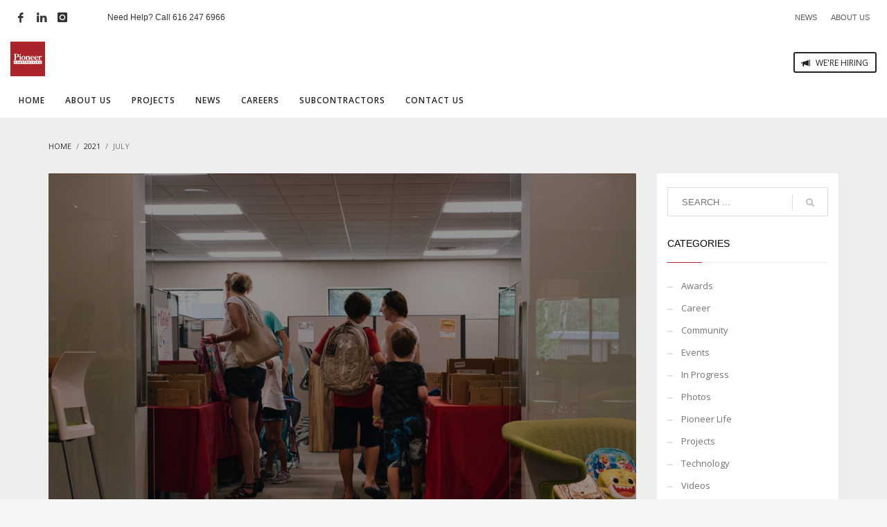

--- FILE ---
content_type: text/html; charset=UTF-8
request_url: https://www.pioneerinc.com/2021/07/
body_size: 28748
content:
<!DOCTYPE html>
<html lang="en-US">
<head>
<meta charset="UTF-8"/>
<meta name="twitter:widgets:csp" content="on"/>
<link rel="profile" href="http://gmpg.org/xfn/11"/>
<link rel="pingback" href="https://www.pioneerinc.com/xmlrpc.php"/>

<meta name='robots' content='noindex, follow' />

	<!-- This site is optimized with the Yoast SEO plugin v26.7 - https://yoast.com/wordpress/plugins/seo/ -->
	<title>July 2021 - Pioneer Construction</title>
<link data-rocket-preload as="style" href="https://fonts.googleapis.com/css?family=Montserrat%3A700%7CPlayfair%20Display%3Aregular%2C700%2C900%7COpen%20Sans%3A300%2Cregular%2C600%2C700%2C800&#038;display=swap" rel="preload">
<link href="https://fonts.googleapis.com/css?family=Montserrat%3A700%7CPlayfair%20Display%3Aregular%2C700%2C900%7COpen%20Sans%3A300%2Cregular%2C600%2C700%2C800&#038;display=swap" media="print" onload="this.media=&#039;all&#039;" rel="stylesheet">
<noscript data-wpr-hosted-gf-parameters=""><link rel="stylesheet" href="https://fonts.googleapis.com/css?family=Montserrat%3A700%7CPlayfair%20Display%3Aregular%2C700%2C900%7COpen%20Sans%3A300%2Cregular%2C600%2C700%2C800&#038;display=swap"></noscript>
	<meta property="og:locale" content="en_US" />
	<meta property="og:type" content="website" />
	<meta property="og:title" content="July 2021 - Pioneer Construction" />
	<meta property="og:url" content="https://www.pioneerinc.com/2021/07/" />
	<meta property="og:site_name" content="Pioneer Construction" />
	<meta property="og:image" content="https://www.pioneerinc.com/wp-content/uploads/2016/10/kallyas_placeholder.png" />
	<meta property="og:image:width" content="1920" />
	<meta property="og:image:height" content="1080" />
	<meta property="og:image:type" content="image/png" />
	<meta name="twitter:card" content="summary_large_image" />
	<meta name="twitter:site" content="@PioneerInc" />
	<script type="application/ld+json" class="yoast-schema-graph">{"@context":"https://schema.org","@graph":[{"@type":"CollectionPage","@id":"https://www.pioneerinc.com/2021/07/","url":"https://www.pioneerinc.com/2021/07/","name":"July 2021 - Pioneer Construction","isPartOf":{"@id":"https://www.pioneerinc.com/#website"},"primaryImageOfPage":{"@id":"https://www.pioneerinc.com/2021/07/#primaryimage"},"image":{"@id":"https://www.pioneerinc.com/2021/07/#primaryimage"},"thumbnailUrl":"https://www.pioneerinc.com/wp-content/uploads/2021/07/P1000137-scaled.jpeg","breadcrumb":{"@id":"https://www.pioneerinc.com/2021/07/#breadcrumb"},"inLanguage":"en-US"},{"@type":"ImageObject","inLanguage":"en-US","@id":"https://www.pioneerinc.com/2021/07/#primaryimage","url":"https://www.pioneerinc.com/wp-content/uploads/2021/07/P1000137-scaled.jpeg","contentUrl":"https://www.pioneerinc.com/wp-content/uploads/2021/07/P1000137-scaled.jpeg","width":2560,"height":1920},{"@type":"BreadcrumbList","@id":"https://www.pioneerinc.com/2021/07/#breadcrumb","itemListElement":[{"@type":"ListItem","position":1,"name":"Home","item":"https://www.pioneerinc.com/"},{"@type":"ListItem","position":2,"name":"Archives for July 2021"}]},{"@type":"WebSite","@id":"https://www.pioneerinc.com/#website","url":"https://www.pioneerinc.com/","name":"Pioneer Construction","description":"Construction Management, General Contracting, Design Build","publisher":{"@id":"https://www.pioneerinc.com/#organization"},"potentialAction":[{"@type":"SearchAction","target":{"@type":"EntryPoint","urlTemplate":"https://www.pioneerinc.com/?s={search_term_string}"},"query-input":{"@type":"PropertyValueSpecification","valueRequired":true,"valueName":"search_term_string"}}],"inLanguage":"en-US"},{"@type":"Organization","@id":"https://www.pioneerinc.com/#organization","name":"Pioneer Construction","url":"https://www.pioneerinc.com/","logo":{"@type":"ImageObject","inLanguage":"en-US","@id":"https://www.pioneerinc.com/#/schema/logo/image/","url":"https://www.pioneerinc.com/wp-content/uploads/2020/06/Pioneer-logo-500.png","contentUrl":"https://www.pioneerinc.com/wp-content/uploads/2020/06/Pioneer-logo-500.png","width":500,"height":500,"caption":"Pioneer Construction"},"image":{"@id":"https://www.pioneerinc.com/#/schema/logo/image/"},"sameAs":["https://www.facebook.com/PioneerConstruction","https://x.com/PioneerInc","https://www.linkedin.com/company/pioneer-construction/"]}]}</script>
	<!-- / Yoast SEO plugin. -->


<link rel='dns-prefetch' href='//fonts.googleapis.com' />
<link href='https://fonts.gstatic.com' crossorigin rel='preconnect' />
		<!-- This site uses the Google Analytics by MonsterInsights plugin v9.11.1 - Using Analytics tracking - https://www.monsterinsights.com/ -->
							<script src="//www.googletagmanager.com/gtag/js?id=G-TSJC66MEHB"  data-cfasync="false" data-wpfc-render="false" type="text/javascript" async></script>
			<script data-cfasync="false" data-wpfc-render="false" type="text/javascript">
				var mi_version = '9.11.1';
				var mi_track_user = true;
				var mi_no_track_reason = '';
								var MonsterInsightsDefaultLocations = {"page_location":"https:\/\/www.pioneerinc.com\/2021\/07\/"};
								if ( typeof MonsterInsightsPrivacyGuardFilter === 'function' ) {
					var MonsterInsightsLocations = (typeof MonsterInsightsExcludeQuery === 'object') ? MonsterInsightsPrivacyGuardFilter( MonsterInsightsExcludeQuery ) : MonsterInsightsPrivacyGuardFilter( MonsterInsightsDefaultLocations );
				} else {
					var MonsterInsightsLocations = (typeof MonsterInsightsExcludeQuery === 'object') ? MonsterInsightsExcludeQuery : MonsterInsightsDefaultLocations;
				}

								var disableStrs = [
										'ga-disable-G-TSJC66MEHB',
									];

				/* Function to detect opted out users */
				function __gtagTrackerIsOptedOut() {
					for (var index = 0; index < disableStrs.length; index++) {
						if (document.cookie.indexOf(disableStrs[index] + '=true') > -1) {
							return true;
						}
					}

					return false;
				}

				/* Disable tracking if the opt-out cookie exists. */
				if (__gtagTrackerIsOptedOut()) {
					for (var index = 0; index < disableStrs.length; index++) {
						window[disableStrs[index]] = true;
					}
				}

				/* Opt-out function */
				function __gtagTrackerOptout() {
					for (var index = 0; index < disableStrs.length; index++) {
						document.cookie = disableStrs[index] + '=true; expires=Thu, 31 Dec 2099 23:59:59 UTC; path=/';
						window[disableStrs[index]] = true;
					}
				}

				if ('undefined' === typeof gaOptout) {
					function gaOptout() {
						__gtagTrackerOptout();
					}
				}
								window.dataLayer = window.dataLayer || [];

				window.MonsterInsightsDualTracker = {
					helpers: {},
					trackers: {},
				};
				if (mi_track_user) {
					function __gtagDataLayer() {
						dataLayer.push(arguments);
					}

					function __gtagTracker(type, name, parameters) {
						if (!parameters) {
							parameters = {};
						}

						if (parameters.send_to) {
							__gtagDataLayer.apply(null, arguments);
							return;
						}

						if (type === 'event') {
														parameters.send_to = monsterinsights_frontend.v4_id;
							var hookName = name;
							if (typeof parameters['event_category'] !== 'undefined') {
								hookName = parameters['event_category'] + ':' + name;
							}

							if (typeof MonsterInsightsDualTracker.trackers[hookName] !== 'undefined') {
								MonsterInsightsDualTracker.trackers[hookName](parameters);
							} else {
								__gtagDataLayer('event', name, parameters);
							}
							
						} else {
							__gtagDataLayer.apply(null, arguments);
						}
					}

					__gtagTracker('js', new Date());
					__gtagTracker('set', {
						'developer_id.dZGIzZG': true,
											});
					if ( MonsterInsightsLocations.page_location ) {
						__gtagTracker('set', MonsterInsightsLocations);
					}
										__gtagTracker('config', 'G-TSJC66MEHB', {"forceSSL":"true","link_attribution":"true"} );
										window.gtag = __gtagTracker;										(function () {
						/* https://developers.google.com/analytics/devguides/collection/analyticsjs/ */
						/* ga and __gaTracker compatibility shim. */
						var noopfn = function () {
							return null;
						};
						var newtracker = function () {
							return new Tracker();
						};
						var Tracker = function () {
							return null;
						};
						var p = Tracker.prototype;
						p.get = noopfn;
						p.set = noopfn;
						p.send = function () {
							var args = Array.prototype.slice.call(arguments);
							args.unshift('send');
							__gaTracker.apply(null, args);
						};
						var __gaTracker = function () {
							var len = arguments.length;
							if (len === 0) {
								return;
							}
							var f = arguments[len - 1];
							if (typeof f !== 'object' || f === null || typeof f.hitCallback !== 'function') {
								if ('send' === arguments[0]) {
									var hitConverted, hitObject = false, action;
									if ('event' === arguments[1]) {
										if ('undefined' !== typeof arguments[3]) {
											hitObject = {
												'eventAction': arguments[3],
												'eventCategory': arguments[2],
												'eventLabel': arguments[4],
												'value': arguments[5] ? arguments[5] : 1,
											}
										}
									}
									if ('pageview' === arguments[1]) {
										if ('undefined' !== typeof arguments[2]) {
											hitObject = {
												'eventAction': 'page_view',
												'page_path': arguments[2],
											}
										}
									}
									if (typeof arguments[2] === 'object') {
										hitObject = arguments[2];
									}
									if (typeof arguments[5] === 'object') {
										Object.assign(hitObject, arguments[5]);
									}
									if ('undefined' !== typeof arguments[1].hitType) {
										hitObject = arguments[1];
										if ('pageview' === hitObject.hitType) {
											hitObject.eventAction = 'page_view';
										}
									}
									if (hitObject) {
										action = 'timing' === arguments[1].hitType ? 'timing_complete' : hitObject.eventAction;
										hitConverted = mapArgs(hitObject);
										__gtagTracker('event', action, hitConverted);
									}
								}
								return;
							}

							function mapArgs(args) {
								var arg, hit = {};
								var gaMap = {
									'eventCategory': 'event_category',
									'eventAction': 'event_action',
									'eventLabel': 'event_label',
									'eventValue': 'event_value',
									'nonInteraction': 'non_interaction',
									'timingCategory': 'event_category',
									'timingVar': 'name',
									'timingValue': 'value',
									'timingLabel': 'event_label',
									'page': 'page_path',
									'location': 'page_location',
									'title': 'page_title',
									'referrer' : 'page_referrer',
								};
								for (arg in args) {
																		if (!(!args.hasOwnProperty(arg) || !gaMap.hasOwnProperty(arg))) {
										hit[gaMap[arg]] = args[arg];
									} else {
										hit[arg] = args[arg];
									}
								}
								return hit;
							}

							try {
								f.hitCallback();
							} catch (ex) {
							}
						};
						__gaTracker.create = newtracker;
						__gaTracker.getByName = newtracker;
						__gaTracker.getAll = function () {
							return [];
						};
						__gaTracker.remove = noopfn;
						__gaTracker.loaded = true;
						window['__gaTracker'] = __gaTracker;
					})();
									} else {
										console.log("");
					(function () {
						function __gtagTracker() {
							return null;
						}

						window['__gtagTracker'] = __gtagTracker;
						window['gtag'] = __gtagTracker;
					})();
									}
			</script>
							<!-- / Google Analytics by MonsterInsights -->
			<script data-cfasync="false" data-wpfc-render="false" type="text/javascript">
		if (window.hasOwnProperty('MonsterInsightsDualTracker')){
			window.MonsterInsightsDualTracker.trackers['form:impression'] = function (parameters) {
				__gtagDataLayer('event', 'form_impression', {
					form_id: parameters.event_label,
					content_type: 'form',
					non_interaction: true,
					send_to: parameters.send_to,
				});
			};

			window.MonsterInsightsDualTracker.trackers['form:conversion'] = function (parameters) {
				__gtagDataLayer('event', 'generate_lead', {
					form_id: parameters.event_label,
					send_to: parameters.send_to,
				});
			};
		}
	</script>
	<style id='wp-img-auto-sizes-contain-inline-css' type='text/css'>
img:is([sizes=auto i],[sizes^="auto," i]){contain-intrinsic-size:3000px 1500px}
/*# sourceURL=wp-img-auto-sizes-contain-inline-css */
</style>

<link rel='stylesheet' id='embedpress-css-css' href='https://www.pioneerinc.com/wp-content/plugins/embedpress/assets/css/embedpress.css?ver=1768834639' type='text/css' media='all' />
<link rel='stylesheet' id='embedpress-blocks-style-css' href='https://www.pioneerinc.com/wp-content/plugins/embedpress/assets/css/blocks.build.css?ver=1768834639' type='text/css' media='all' />
<link rel='stylesheet' id='embedpress-lazy-load-css-css' href='https://www.pioneerinc.com/wp-content/plugins/embedpress/assets/css/lazy-load.css?ver=1768834639' type='text/css' media='all' />
<style id='wp-emoji-styles-inline-css' type='text/css'>

	img.wp-smiley, img.emoji {
		display: inline !important;
		border: none !important;
		box-shadow: none !important;
		height: 1em !important;
		width: 1em !important;
		margin: 0 0.07em !important;
		vertical-align: -0.1em !important;
		background: none !important;
		padding: 0 !important;
	}
/*# sourceURL=wp-emoji-styles-inline-css */
</style>
<link rel='stylesheet' id='wp-block-library-css' href='https://www.pioneerinc.com/wp-includes/css/dist/block-library/style.min.css?ver=6.9' type='text/css' media='all' />
<style id='wp-block-paragraph-inline-css' type='text/css'>
.is-small-text{font-size:.875em}.is-regular-text{font-size:1em}.is-large-text{font-size:2.25em}.is-larger-text{font-size:3em}.has-drop-cap:not(:focus):first-letter{float:left;font-size:8.4em;font-style:normal;font-weight:100;line-height:.68;margin:.05em .1em 0 0;text-transform:uppercase}body.rtl .has-drop-cap:not(:focus):first-letter{float:none;margin-left:.1em}p.has-drop-cap.has-background{overflow:hidden}:root :where(p.has-background){padding:1.25em 2.375em}:where(p.has-text-color:not(.has-link-color)) a{color:inherit}p.has-text-align-left[style*="writing-mode:vertical-lr"],p.has-text-align-right[style*="writing-mode:vertical-rl"]{rotate:180deg}
/*# sourceURL=https://www.pioneerinc.com/wp-includes/blocks/paragraph/style.min.css */
</style>
<style id='global-styles-inline-css' type='text/css'>
:root{--wp--preset--aspect-ratio--square: 1;--wp--preset--aspect-ratio--4-3: 4/3;--wp--preset--aspect-ratio--3-4: 3/4;--wp--preset--aspect-ratio--3-2: 3/2;--wp--preset--aspect-ratio--2-3: 2/3;--wp--preset--aspect-ratio--16-9: 16/9;--wp--preset--aspect-ratio--9-16: 9/16;--wp--preset--color--black: #000000;--wp--preset--color--cyan-bluish-gray: #abb8c3;--wp--preset--color--white: #ffffff;--wp--preset--color--pale-pink: #f78da7;--wp--preset--color--vivid-red: #cf2e2e;--wp--preset--color--luminous-vivid-orange: #ff6900;--wp--preset--color--luminous-vivid-amber: #fcb900;--wp--preset--color--light-green-cyan: #7bdcb5;--wp--preset--color--vivid-green-cyan: #00d084;--wp--preset--color--pale-cyan-blue: #8ed1fc;--wp--preset--color--vivid-cyan-blue: #0693e3;--wp--preset--color--vivid-purple: #9b51e0;--wp--preset--gradient--vivid-cyan-blue-to-vivid-purple: linear-gradient(135deg,rgb(6,147,227) 0%,rgb(155,81,224) 100%);--wp--preset--gradient--light-green-cyan-to-vivid-green-cyan: linear-gradient(135deg,rgb(122,220,180) 0%,rgb(0,208,130) 100%);--wp--preset--gradient--luminous-vivid-amber-to-luminous-vivid-orange: linear-gradient(135deg,rgb(252,185,0) 0%,rgb(255,105,0) 100%);--wp--preset--gradient--luminous-vivid-orange-to-vivid-red: linear-gradient(135deg,rgb(255,105,0) 0%,rgb(207,46,46) 100%);--wp--preset--gradient--very-light-gray-to-cyan-bluish-gray: linear-gradient(135deg,rgb(238,238,238) 0%,rgb(169,184,195) 100%);--wp--preset--gradient--cool-to-warm-spectrum: linear-gradient(135deg,rgb(74,234,220) 0%,rgb(151,120,209) 20%,rgb(207,42,186) 40%,rgb(238,44,130) 60%,rgb(251,105,98) 80%,rgb(254,248,76) 100%);--wp--preset--gradient--blush-light-purple: linear-gradient(135deg,rgb(255,206,236) 0%,rgb(152,150,240) 100%);--wp--preset--gradient--blush-bordeaux: linear-gradient(135deg,rgb(254,205,165) 0%,rgb(254,45,45) 50%,rgb(107,0,62) 100%);--wp--preset--gradient--luminous-dusk: linear-gradient(135deg,rgb(255,203,112) 0%,rgb(199,81,192) 50%,rgb(65,88,208) 100%);--wp--preset--gradient--pale-ocean: linear-gradient(135deg,rgb(255,245,203) 0%,rgb(182,227,212) 50%,rgb(51,167,181) 100%);--wp--preset--gradient--electric-grass: linear-gradient(135deg,rgb(202,248,128) 0%,rgb(113,206,126) 100%);--wp--preset--gradient--midnight: linear-gradient(135deg,rgb(2,3,129) 0%,rgb(40,116,252) 100%);--wp--preset--font-size--small: 13px;--wp--preset--font-size--medium: 20px;--wp--preset--font-size--large: 36px;--wp--preset--font-size--x-large: 42px;--wp--preset--spacing--20: 0.44rem;--wp--preset--spacing--30: 0.67rem;--wp--preset--spacing--40: 1rem;--wp--preset--spacing--50: 1.5rem;--wp--preset--spacing--60: 2.25rem;--wp--preset--spacing--70: 3.38rem;--wp--preset--spacing--80: 5.06rem;--wp--preset--shadow--natural: 6px 6px 9px rgba(0, 0, 0, 0.2);--wp--preset--shadow--deep: 12px 12px 50px rgba(0, 0, 0, 0.4);--wp--preset--shadow--sharp: 6px 6px 0px rgba(0, 0, 0, 0.2);--wp--preset--shadow--outlined: 6px 6px 0px -3px rgb(255, 255, 255), 6px 6px rgb(0, 0, 0);--wp--preset--shadow--crisp: 6px 6px 0px rgb(0, 0, 0);}:where(.is-layout-flex){gap: 0.5em;}:where(.is-layout-grid){gap: 0.5em;}body .is-layout-flex{display: flex;}.is-layout-flex{flex-wrap: wrap;align-items: center;}.is-layout-flex > :is(*, div){margin: 0;}body .is-layout-grid{display: grid;}.is-layout-grid > :is(*, div){margin: 0;}:where(.wp-block-columns.is-layout-flex){gap: 2em;}:where(.wp-block-columns.is-layout-grid){gap: 2em;}:where(.wp-block-post-template.is-layout-flex){gap: 1.25em;}:where(.wp-block-post-template.is-layout-grid){gap: 1.25em;}.has-black-color{color: var(--wp--preset--color--black) !important;}.has-cyan-bluish-gray-color{color: var(--wp--preset--color--cyan-bluish-gray) !important;}.has-white-color{color: var(--wp--preset--color--white) !important;}.has-pale-pink-color{color: var(--wp--preset--color--pale-pink) !important;}.has-vivid-red-color{color: var(--wp--preset--color--vivid-red) !important;}.has-luminous-vivid-orange-color{color: var(--wp--preset--color--luminous-vivid-orange) !important;}.has-luminous-vivid-amber-color{color: var(--wp--preset--color--luminous-vivid-amber) !important;}.has-light-green-cyan-color{color: var(--wp--preset--color--light-green-cyan) !important;}.has-vivid-green-cyan-color{color: var(--wp--preset--color--vivid-green-cyan) !important;}.has-pale-cyan-blue-color{color: var(--wp--preset--color--pale-cyan-blue) !important;}.has-vivid-cyan-blue-color{color: var(--wp--preset--color--vivid-cyan-blue) !important;}.has-vivid-purple-color{color: var(--wp--preset--color--vivid-purple) !important;}.has-black-background-color{background-color: var(--wp--preset--color--black) !important;}.has-cyan-bluish-gray-background-color{background-color: var(--wp--preset--color--cyan-bluish-gray) !important;}.has-white-background-color{background-color: var(--wp--preset--color--white) !important;}.has-pale-pink-background-color{background-color: var(--wp--preset--color--pale-pink) !important;}.has-vivid-red-background-color{background-color: var(--wp--preset--color--vivid-red) !important;}.has-luminous-vivid-orange-background-color{background-color: var(--wp--preset--color--luminous-vivid-orange) !important;}.has-luminous-vivid-amber-background-color{background-color: var(--wp--preset--color--luminous-vivid-amber) !important;}.has-light-green-cyan-background-color{background-color: var(--wp--preset--color--light-green-cyan) !important;}.has-vivid-green-cyan-background-color{background-color: var(--wp--preset--color--vivid-green-cyan) !important;}.has-pale-cyan-blue-background-color{background-color: var(--wp--preset--color--pale-cyan-blue) !important;}.has-vivid-cyan-blue-background-color{background-color: var(--wp--preset--color--vivid-cyan-blue) !important;}.has-vivid-purple-background-color{background-color: var(--wp--preset--color--vivid-purple) !important;}.has-black-border-color{border-color: var(--wp--preset--color--black) !important;}.has-cyan-bluish-gray-border-color{border-color: var(--wp--preset--color--cyan-bluish-gray) !important;}.has-white-border-color{border-color: var(--wp--preset--color--white) !important;}.has-pale-pink-border-color{border-color: var(--wp--preset--color--pale-pink) !important;}.has-vivid-red-border-color{border-color: var(--wp--preset--color--vivid-red) !important;}.has-luminous-vivid-orange-border-color{border-color: var(--wp--preset--color--luminous-vivid-orange) !important;}.has-luminous-vivid-amber-border-color{border-color: var(--wp--preset--color--luminous-vivid-amber) !important;}.has-light-green-cyan-border-color{border-color: var(--wp--preset--color--light-green-cyan) !important;}.has-vivid-green-cyan-border-color{border-color: var(--wp--preset--color--vivid-green-cyan) !important;}.has-pale-cyan-blue-border-color{border-color: var(--wp--preset--color--pale-cyan-blue) !important;}.has-vivid-cyan-blue-border-color{border-color: var(--wp--preset--color--vivid-cyan-blue) !important;}.has-vivid-purple-border-color{border-color: var(--wp--preset--color--vivid-purple) !important;}.has-vivid-cyan-blue-to-vivid-purple-gradient-background{background: var(--wp--preset--gradient--vivid-cyan-blue-to-vivid-purple) !important;}.has-light-green-cyan-to-vivid-green-cyan-gradient-background{background: var(--wp--preset--gradient--light-green-cyan-to-vivid-green-cyan) !important;}.has-luminous-vivid-amber-to-luminous-vivid-orange-gradient-background{background: var(--wp--preset--gradient--luminous-vivid-amber-to-luminous-vivid-orange) !important;}.has-luminous-vivid-orange-to-vivid-red-gradient-background{background: var(--wp--preset--gradient--luminous-vivid-orange-to-vivid-red) !important;}.has-very-light-gray-to-cyan-bluish-gray-gradient-background{background: var(--wp--preset--gradient--very-light-gray-to-cyan-bluish-gray) !important;}.has-cool-to-warm-spectrum-gradient-background{background: var(--wp--preset--gradient--cool-to-warm-spectrum) !important;}.has-blush-light-purple-gradient-background{background: var(--wp--preset--gradient--blush-light-purple) !important;}.has-blush-bordeaux-gradient-background{background: var(--wp--preset--gradient--blush-bordeaux) !important;}.has-luminous-dusk-gradient-background{background: var(--wp--preset--gradient--luminous-dusk) !important;}.has-pale-ocean-gradient-background{background: var(--wp--preset--gradient--pale-ocean) !important;}.has-electric-grass-gradient-background{background: var(--wp--preset--gradient--electric-grass) !important;}.has-midnight-gradient-background{background: var(--wp--preset--gradient--midnight) !important;}.has-small-font-size{font-size: var(--wp--preset--font-size--small) !important;}.has-medium-font-size{font-size: var(--wp--preset--font-size--medium) !important;}.has-large-font-size{font-size: var(--wp--preset--font-size--large) !important;}.has-x-large-font-size{font-size: var(--wp--preset--font-size--x-large) !important;}
/*# sourceURL=global-styles-inline-css */
</style>

<style id='classic-theme-styles-inline-css' type='text/css'>
/*! This file is auto-generated */
.wp-block-button__link{color:#fff;background-color:#32373c;border-radius:9999px;box-shadow:none;text-decoration:none;padding:calc(.667em + 2px) calc(1.333em + 2px);font-size:1.125em}.wp-block-file__button{background:#32373c;color:#fff;text-decoration:none}
/*# sourceURL=/wp-includes/css/classic-themes.min.css */
</style>
<link rel='stylesheet' id='wpdm-fonticon-css' href='https://www.pioneerinc.com/wp-content/plugins/download-manager/assets/wpdm-iconfont/css/wpdm-icons.css?ver=6.9' type='text/css' media='all' />
<link rel='stylesheet' id='wpdm-front-css' href='https://www.pioneerinc.com/wp-content/plugins/download-manager/assets/css/front.min.css?ver=3.3.46' type='text/css' media='all' />
<link rel='stylesheet' id='wpdm-front-dark-css' href='https://www.pioneerinc.com/wp-content/plugins/download-manager/assets/css/front-dark.min.css?ver=3.3.46' type='text/css' media='all' />
<link rel='stylesheet' id='prpr-slider-style-css' href='https://www.pioneerinc.com/wp-content/plugins/project-presenter-showcase/assets/css/slick.css?ver=1.0.3' type='text/css' media='all' />
<link rel='stylesheet' id='prpr-project-style-css' href='https://www.pioneerinc.com/wp-content/plugins/project-presenter-showcase/assets/css/wp-prpr-project.css?ver=1.0.3' type='text/css' media='all' />
<link rel='stylesheet' id='wp-prpr-grid-css-css' href='https://www.pioneerinc.com/wp-content/plugins/project-presenter-showcase/assets/css/wp-prpr-grid-style.css?ver=1.0.3' type='text/css' media='all' />
<link rel='stylesheet' id='font-awesome-css-css' href='https://www.pioneerinc.com/wp-content/plugins/project-presenter-showcase/assets/css/font-awesome.min.css?ver=1.0.3' type='text/css' media='all' />
<link rel='stylesheet' id='wp-prpr-portfolio-css-css' href='https://www.pioneerinc.com/wp-content/plugins/project-presenter-showcase/assets/css/portfolio.jquery.css?ver=1.0.3' type='text/css' media='all' />
<link rel='stylesheet' id='sr7css-css' href='//www.pioneerinc.com/wp-content/plugins/revslider/public/css/sr7.css?ver=6.7.40' type='text/css' media='all' />
<link rel='stylesheet' id='ppress-frontend-css' href='https://www.pioneerinc.com/wp-content/plugins/wp-user-avatar/assets/css/frontend.min.css?ver=4.16.8' type='text/css' media='all' />
<link rel='stylesheet' id='ppress-flatpickr-css' href='https://www.pioneerinc.com/wp-content/plugins/wp-user-avatar/assets/flatpickr/flatpickr.min.css?ver=4.16.8' type='text/css' media='all' />
<link rel='stylesheet' id='ppress-select2-css' href='https://www.pioneerinc.com/wp-content/plugins/wp-user-avatar/assets/select2/select2.min.css?ver=6.9' type='text/css' media='all' />
<link rel='stylesheet' id='plhg-main-css-css' href='https://www.pioneerinc.com/wp-content/plugins/hogash-post-love/assets/frontend/css/plhg-styles.css?ver=1.0.0' type='text/css' media='all' />
<link rel='stylesheet' id='hg-mailchimp-styles-css' href='https://www.pioneerinc.com/wp-content/themes/kallyas/framework/hogash-mailchimp/assets/css/hg-mailchimp.css?ver=1.0.0' type='text/css' media='all' />
<link rel='stylesheet' id='kallyas-styles-css' href='https://www.pioneerinc.com/wp-content/themes/kallyas/style.css?ver=4.24.0' type='text/css' media='all' />
<link rel='stylesheet' id='th-bootstrap-styles-css' href='https://www.pioneerinc.com/wp-content/themes/kallyas/css/bootstrap.min.css?ver=4.24.0' type='text/css' media='all' />
<link rel='stylesheet' id='th-theme-template-styles-css' href='https://www.pioneerinc.com/wp-content/themes/kallyas/css/template.min.css?ver=4.24.0' type='text/css' media='all' />
<link rel='stylesheet' id='zion-frontend-css' href='https://www.pioneerinc.com/wp-content/themes/kallyas/framework/zion-builder/assets/css/znb_frontend.css?ver=1.3.0' type='text/css' media='all' />
<link rel='stylesheet' id='1104-smart-layout.css-css' href='https://www.pioneerinc.com/wp-content/uploads/zion-builder/cache/1104-smart-layout.css?ver=f2cf0b084c97d6f3b9991006e0141659' type='text/css' media='all' />
<link rel='stylesheet' id='th-theme-print-stylesheet-css' href='https://www.pioneerinc.com/wp-content/themes/kallyas/css/print.css?ver=4.24.0' type='text/css' media='print' />
<link rel='stylesheet' id='th-theme-options-styles-css' href='//www.pioneerinc.com/wp-content/uploads/zn_dynamic.css?ver=1762801677' type='text/css' media='all' />
<script type="text/javascript" src="https://www.pioneerinc.com/wp-includes/js/jquery/jquery.min.js?ver=3.7.1" id="jquery-core-js"></script>
<script type="text/javascript" src="https://www.pioneerinc.com/wp-includes/js/jquery/jquery-migrate.min.js?ver=3.4.1" id="jquery-migrate-js"></script>
<script type="text/javascript" src="https://www.pioneerinc.com/wp-content/plugins/google-analytics-premium/assets/js/frontend-gtag.min.js?ver=9.11.1" id="monsterinsights-frontend-script-js" async="async" data-wp-strategy="async"></script>
<script data-cfasync="false" data-wpfc-render="false" type="text/javascript" id='monsterinsights-frontend-script-js-extra'>/* <![CDATA[ */
var monsterinsights_frontend = {"js_events_tracking":"true","download_extensions":"doc,pdf,ppt,zip,xls,docx,pptx,xlsx","inbound_paths":"[{\"path\":\"\\\/go\\\/\",\"label\":\"affiliate\"},{\"path\":\"\\\/recommend\\\/\",\"label\":\"affiliate\"}]","home_url":"https:\/\/www.pioneerinc.com","hash_tracking":"false","v4_id":"G-TSJC66MEHB"};/* ]]> */
</script>
<script type="text/javascript" src="https://www.pioneerinc.com/wp-content/plugins/download-manager/assets/js/wpdm.min.js?ver=6.9" id="wpdm-frontend-js-js"></script>
<script type="text/javascript" id="wpdm-frontjs-js-extra">
/* <![CDATA[ */
var wpdm_url = {"home":"https://www.pioneerinc.com/","site":"https://www.pioneerinc.com/","ajax":"https://www.pioneerinc.com/wp-admin/admin-ajax.php"};
var wpdm_js = {"spinner":"\u003Ci class=\"wpdm-icon wpdm-sun wpdm-spin\"\u003E\u003C/i\u003E","client_id":"20dcd0bc5cc5774ba7b634d8330c4f65"};
var wpdm_strings = {"pass_var":"Password Verified!","pass_var_q":"Please click following button to start download.","start_dl":"Start Download"};
//# sourceURL=wpdm-frontjs-js-extra
/* ]]> */
</script>
<script type="text/javascript" src="https://www.pioneerinc.com/wp-content/plugins/download-manager/assets/js/front.min.js?ver=3.3.46" id="wpdm-frontjs-js"></script>
<script type="text/javascript" src="//www.pioneerinc.com/wp-content/plugins/revslider/public/js/libs/tptools.js?ver=6.7.40" id="tp-tools-js" async="async" data-wp-strategy="async"></script>
<script type="text/javascript" src="//www.pioneerinc.com/wp-content/plugins/revslider/public/js/sr7.js?ver=6.7.40" id="sr7-js" async="async" data-wp-strategy="async"></script>
<script type="text/javascript" src="https://www.pioneerinc.com/wp-content/plugins/wp-user-avatar/assets/flatpickr/flatpickr.min.js?ver=4.16.8" id="ppress-flatpickr-js"></script>
<script type="text/javascript" src="https://www.pioneerinc.com/wp-content/plugins/wp-user-avatar/assets/select2/select2.min.js?ver=4.16.8" id="ppress-select2-js"></script>
<script type="text/javascript" id="plhg-main-script-js-extra">
/* <![CDATA[ */
var plhg_script_vars = {"ajaxurl":"https://www.pioneerinc.com/wp-admin/admin-ajax.php","nonce":"17813c22c1","error_message":"Sorry, there was a problem processing your request."};
//# sourceURL=plhg-main-script-js-extra
/* ]]> */
</script>
<script type="text/javascript" src="https://www.pioneerinc.com/wp-content/plugins/hogash-post-love/assets/frontend/js/script.js?ver=1.0.0" id="plhg-main-script-js"></script>
<link rel="https://api.w.org/" href="https://www.pioneerinc.com/wp-json/" /><script type="text/javascript" src= https://jobs.ourcareerpages.com/Resources/js/ccp_widget_support.js > </script>
<link rel="stylesheet" href= https://jobs.ourcareerpages.com/Resources/css/ccp_widget_support.css />
 
<script type="text/javascript" >
    var options = {
        CCPCode: "PioneerConstruction"
        ,ElementID: "BDHRJobListings"
        ,ShowCustomContent: false
    };
 
    bdhr.generateListing(options);
</script>
		<meta name="theme-color"
				content="#af272f">
				<meta name="viewport" content="width=device-width, initial-scale=1, maximum-scale=1"/>
		
		<!--[if lte IE 8]>
		<script type="text/javascript">var \$buoop = {
				vs: {i: 10, f: 25, o: 12.1, s: 7, n: 9}
			};

			\$buoop.ol = window.onload;

			window.onload = function () {
				try {
					if (\$buoop.ol) {
						\$buoop.ol()
					}
				}
				catch (e) {
				}

				var e = document.createElement("script");
				e.setAttribute("type", "text/javascript");
				e.setAttribute("src", "https://browser-update.org/update.js");
				document.body.appendChild(e);
			};</script>
		<![endif]-->

		<!-- for IE6-8 support of HTML5 elements -->
		<!--[if lt IE 9]>
		<script src="//html5shim.googlecode.com/svn/trunk/html5.js"></script>
		<![endif]-->
		
	<!-- Fallback for animating in viewport -->
	<noscript>
		<style type="text/css" media="screen">
			.zn-animateInViewport {visibility: visible;}
		</style>
	</noscript>
	<link rel="preconnect" href="https://fonts.googleapis.com">
<link rel="preconnect" href="https://fonts.gstatic.com/" crossorigin>
<meta name="generator" content="Powered by Slider Revolution 6.7.40 - responsive, Mobile-Friendly Slider Plugin for WordPress with comfortable drag and drop interface." />

		<!-- MonsterInsights Form Tracking -->
		<script data-cfasync="false" data-wpfc-render="false" type="text/javascript">
			function monsterinsights_forms_record_impression(event) {
				monsterinsights_add_bloom_forms_ids();
				var monsterinsights_forms = document.getElementsByTagName("form");
				var monsterinsights_forms_i;
				for (monsterinsights_forms_i = 0; monsterinsights_forms_i < monsterinsights_forms.length; monsterinsights_forms_i++) {
					var monsterinsights_form_id = monsterinsights_forms[monsterinsights_forms_i].getAttribute("id");
					var skip_conversion = false;
					/* Check to see if it's contact form 7 if the id isn't set */
					if (!monsterinsights_form_id) {
						monsterinsights_form_id = monsterinsights_forms[monsterinsights_forms_i].parentElement.getAttribute("id");
						if (monsterinsights_form_id && monsterinsights_form_id.lastIndexOf('wpcf7-f', 0) === 0) {
							/* If so, let's grab that and set it to be the form's ID*/
							var tokens = monsterinsights_form_id.split('-').slice(0, 2);
							var result = tokens.join('-');
							monsterinsights_forms[monsterinsights_forms_i].setAttribute("id", result);/* Now we can do just what we did above */
							monsterinsights_form_id = monsterinsights_forms[monsterinsights_forms_i].getAttribute("id");
						} else {
							monsterinsights_form_id = false;
						}
					}

					/* Check if it's Ninja Forms & id isn't set. */
					if (!monsterinsights_form_id && monsterinsights_forms[monsterinsights_forms_i].parentElement.className.indexOf('nf-form-layout') >= 0) {
						monsterinsights_form_id = monsterinsights_forms[monsterinsights_forms_i].parentElement.parentElement.parentElement.getAttribute('id');
						if (monsterinsights_form_id && 0 === monsterinsights_form_id.lastIndexOf('nf-form-', 0)) {
							/* If so, let's grab that and set it to be the form's ID*/
							tokens = monsterinsights_form_id.split('-').slice(0, 3);
							result = tokens.join('-');
							monsterinsights_forms[monsterinsights_forms_i].setAttribute('id', result);
							/* Now we can do just what we did above */
							monsterinsights_form_id = monsterinsights_forms[monsterinsights_forms_i].getAttribute('id');
							skip_conversion = true;
						}
					}

					if (monsterinsights_form_id && monsterinsights_form_id !== 'commentform' && monsterinsights_form_id !== 'adminbar-search') {
						__gtagTracker('event', 'impression', {
							event_category: 'form',
							event_label: monsterinsights_form_id,
							value: 1,
							non_interaction: true
						});

						/* If a WPForms Form, we can use custom tracking */
						if (monsterinsights_form_id && 0 === monsterinsights_form_id.lastIndexOf('wpforms-form-', 0)) {
							continue;
						}

						/* Formiddable Forms, use custom tracking */
						if (monsterinsights_forms_has_class(monsterinsights_forms[monsterinsights_forms_i], 'frm-show-form')) {
							continue;
						}

						/* If a Gravity Form, we can use custom tracking */
						if (monsterinsights_form_id && 0 === monsterinsights_form_id.lastIndexOf('gform_', 0)) {
							continue;
						}

						/* If Ninja forms, we use custom conversion tracking */
						if (skip_conversion) {
							continue;
						}

						var custom_conversion_mi_forms = false;
						if (custom_conversion_mi_forms) {
							continue;
						}

						if (window.jQuery) {
							(function (form_id) {
								jQuery(document).ready(function () {
									jQuery('#' + form_id).on('submit', monsterinsights_forms_record_conversion);
								});
							})(monsterinsights_form_id);
						} else {
							var __gaFormsTrackerWindow = window;
							if (__gaFormsTrackerWindow.addEventListener) {
								document.getElementById(monsterinsights_form_id).addEventListener("submit", monsterinsights_forms_record_conversion, false);
							} else {
								if (__gaFormsTrackerWindow.attachEvent) {
									document.getElementById(monsterinsights_form_id).attachEvent("onsubmit", monsterinsights_forms_record_conversion);
								}
							}
						}

					} else {
						continue;
					}
				}
			}

			function monsterinsights_forms_has_class(element, className) {
				return (' ' + element.className + ' ').indexOf(' ' + className + ' ') > -1;
			}

			function monsterinsights_forms_record_conversion(event) {
				var monsterinsights_form_conversion_id = event.target.id;
				var monsterinsights_form_action = event.target.getAttribute("miforms-action");
				if (monsterinsights_form_conversion_id && !monsterinsights_form_action) {
					document.getElementById(monsterinsights_form_conversion_id).setAttribute("miforms-action", "submitted");
					__gtagTracker('event', 'conversion', {
						event_category: 'form',
						event_label: monsterinsights_form_conversion_id,
						value: 1,
					});
				}
			}

			/* Attach the events to all clicks in the document after page and GA has loaded */
			function monsterinsights_forms_load() {
				if (typeof (__gtagTracker) !== 'undefined' && __gtagTracker) {
					var __gtagFormsTrackerWindow = window;
					if (__gtagFormsTrackerWindow.addEventListener) {
						__gtagFormsTrackerWindow.addEventListener("load", monsterinsights_forms_record_impression, false);
					} else {
						if (__gtagFormsTrackerWindow.attachEvent) {
							__gtagFormsTrackerWindow.attachEvent("onload", monsterinsights_forms_record_impression);
						}
					}
				} else {
					setTimeout(monsterinsights_forms_load, 200);
				}
			}

			/* Custom Ninja Forms impression tracking */
			if (window.jQuery) {
				jQuery(document).on('nfFormReady', function (e, layoutView) {
					var label = layoutView.el;
					label = label.substring(1, label.length);
					label = label.split('-').slice(0, 3).join('-');
					__gtagTracker('event', 'impression', {
						event_category: 'form',
						event_label: label,
						value: 1,
						non_interaction: true
					});
				});
			}

			/* Custom Bloom Form tracker */
			function monsterinsights_add_bloom_forms_ids() {
				var bloom_forms = document.querySelectorAll('.et_bloom_form_content form');
				if (bloom_forms.length > 0) {
					for (var i = 0; i < bloom_forms.length; i++) {
						if ('' === bloom_forms[i].id) {
							var form_parent_root = monsterinsights_find_parent_with_class(bloom_forms[i], 'et_bloom_optin');
							if (form_parent_root) {
								var classes = form_parent_root.className.split(' ');
								for (var j = 0; j < classes.length; ++j) {
									if (0 === classes[j].indexOf('et_bloom_optin')) {
										bloom_forms[i].id = classes[j];
									}
								}
							}
						}
					}
				}
			}

			function monsterinsights_find_parent_with_class(element, className) {
				if (element.parentNode && '' !== className) {
					if (element.parentNode.className.indexOf(className) >= 0) {
						return element.parentNode;
					} else {
						return monsterinsights_find_parent_with_class(element.parentNode, className);
					}
				}
				return false;
			}

			monsterinsights_forms_load();
		</script>
		<!-- End MonsterInsights Form Tracking -->
		
<link rel="icon" href="https://www.pioneerinc.com/wp-content/uploads/2020/06/Pioneer-logo-500-150x150.png" sizes="32x32" />
<link rel="icon" href="https://www.pioneerinc.com/wp-content/uploads/2020/06/Pioneer-logo-500-300x300.png" sizes="192x192" />
<link rel="apple-touch-icon" href="https://www.pioneerinc.com/wp-content/uploads/2020/06/Pioneer-logo-500-187x187.png" />
<meta name="msapplication-TileImage" content="https://www.pioneerinc.com/wp-content/uploads/2020/06/Pioneer-logo-500-300x300.png" />
<script>
	window._tpt			??= {};
	window.SR7			??= {};
	_tpt.R				??= {};
	_tpt.R.fonts		??= {};
	_tpt.R.fonts.customFonts??= {};
	SR7.devMode			=  false;
	SR7.F 				??= {};
	SR7.G				??= {};
	SR7.LIB				??= {};
	SR7.E				??= {};
	SR7.E.gAddons		??= {};
	SR7.E.php 			??= {};
	SR7.E.nonce			= 'fee9891288';
	SR7.E.ajaxurl		= 'https://www.pioneerinc.com/wp-admin/admin-ajax.php';
	SR7.E.resturl		= 'https://www.pioneerinc.com/wp-json/';
	SR7.E.slug_path		= 'revslider/revslider.php';
	SR7.E.slug			= 'revslider';
	SR7.E.plugin_url	= 'https://www.pioneerinc.com/wp-content/plugins/revslider/';
	SR7.E.wp_plugin_url = 'https://www.pioneerinc.com/wp-content/plugins/';
	SR7.E.revision		= '6.7.40';
	SR7.E.fontBaseUrl	= '//fonts.googleapis.com/css2?family=';
	SR7.G.breakPoints 	= [1240,1024,778,480];
	SR7.G.fSUVW 		= false;
	SR7.E.modules 		= ['module','page','slide','layer','draw','animate','srtools','canvas','defaults','carousel','navigation','media','modifiers','migration'];
	SR7.E.libs 			= ['WEBGL'];
	SR7.E.css 			= ['csslp','cssbtns','cssfilters','cssnav','cssmedia'];
	SR7.E.resources		= {};
	SR7.E.ytnc			= false;
	SR7.JSON			??= {};
/*! Slider Revolution 7.0 - Page Processor */
!function(){"use strict";window.SR7??={},window._tpt??={},SR7.version="Slider Revolution 6.7.16",_tpt.getMobileZoom=()=>_tpt.is_mobile?document.documentElement.clientWidth/window.innerWidth:1,_tpt.getWinDim=function(t){_tpt.screenHeightWithUrlBar??=window.innerHeight;let e=SR7.F?.modal?.visible&&SR7.M[SR7.F.module.getIdByAlias(SR7.F.modal.requested)];_tpt.scrollBar=window.innerWidth!==document.documentElement.clientWidth||e&&window.innerWidth!==e.c.module.clientWidth,_tpt.winW=_tpt.getMobileZoom()*window.innerWidth-(_tpt.scrollBar||"prepare"==t?_tpt.scrollBarW??_tpt.mesureScrollBar():0),_tpt.winH=_tpt.getMobileZoom()*window.innerHeight,_tpt.winWAll=document.documentElement.clientWidth},_tpt.getResponsiveLevel=function(t,e){return SR7.G.fSUVW?_tpt.closestGE(t,window.innerWidth):_tpt.closestGE(t,_tpt.winWAll)},_tpt.mesureScrollBar=function(){let t=document.createElement("div");return t.className="RSscrollbar-measure",t.style.width="100px",t.style.height="100px",t.style.overflow="scroll",t.style.position="absolute",t.style.top="-9999px",document.body.appendChild(t),_tpt.scrollBarW=t.offsetWidth-t.clientWidth,document.body.removeChild(t),_tpt.scrollBarW},_tpt.loadCSS=async function(t,e,s){return s?_tpt.R.fonts.required[e].status=1:(_tpt.R[e]??={},_tpt.R[e].status=1),new Promise(((i,n)=>{if(_tpt.isStylesheetLoaded(t))s?_tpt.R.fonts.required[e].status=2:_tpt.R[e].status=2,i();else{const o=document.createElement("link");o.rel="stylesheet";let l="text",r="css";o["type"]=l+"/"+r,o.href=t,o.onload=()=>{s?_tpt.R.fonts.required[e].status=2:_tpt.R[e].status=2,i()},o.onerror=()=>{s?_tpt.R.fonts.required[e].status=3:_tpt.R[e].status=3,n(new Error(`Failed to load CSS: ${t}`))},document.head.appendChild(o)}}))},_tpt.addContainer=function(t){const{tag:e="div",id:s,class:i,datas:n,textContent:o,iHTML:l}=t,r=document.createElement(e);if(s&&""!==s&&(r.id=s),i&&""!==i&&(r.className=i),n)for(const[t,e]of Object.entries(n))"style"==t?r.style.cssText=e:r.setAttribute(`data-${t}`,e);return o&&(r.textContent=o),l&&(r.innerHTML=l),r},_tpt.collector=function(){return{fragment:new DocumentFragment,add(t){var e=_tpt.addContainer(t);return this.fragment.appendChild(e),e},append(t){t.appendChild(this.fragment)}}},_tpt.isStylesheetLoaded=function(t){let e=t.split("?")[0];return Array.from(document.querySelectorAll('link[rel="stylesheet"], link[rel="preload"]')).some((t=>t.href.split("?")[0]===e))},_tpt.preloader={requests:new Map,preloaderTemplates:new Map,show:function(t,e){if(!e||!t)return;const{type:s,color:i}=e;if(s<0||"off"==s)return;const n=`preloader_${s}`;let o=this.preloaderTemplates.get(n);o||(o=this.build(s,i),this.preloaderTemplates.set(n,o)),this.requests.has(t)||this.requests.set(t,{count:0});const l=this.requests.get(t);clearTimeout(l.timer),l.count++,1===l.count&&(l.timer=setTimeout((()=>{l.preloaderClone=o.cloneNode(!0),l.anim&&l.anim.kill(),void 0!==_tpt.gsap?l.anim=_tpt.gsap.fromTo(l.preloaderClone,1,{opacity:0},{opacity:1}):l.preloaderClone.classList.add("sr7-fade-in"),t.appendChild(l.preloaderClone)}),150))},hide:function(t){if(!this.requests.has(t))return;const e=this.requests.get(t);e.count--,e.count<0&&(e.count=0),e.anim&&e.anim.kill(),0===e.count&&(clearTimeout(e.timer),e.preloaderClone&&(e.preloaderClone.classList.remove("sr7-fade-in"),e.anim=_tpt.gsap.to(e.preloaderClone,.3,{opacity:0,onComplete:function(){e.preloaderClone.remove()}})))},state:function(t){if(!this.requests.has(t))return!1;return this.requests.get(t).count>0},build:(t,e="#ffffff",s="")=>{if(t<0||"off"===t)return null;const i=parseInt(t);if(t="prlt"+i,isNaN(i))return null;if(_tpt.loadCSS(SR7.E.plugin_url+"public/css/preloaders/t"+i+".css","preloader_"+t),isNaN(i)||i<6){const n=`background-color:${e}`,o=1===i||2==i?n:"",l=3===i||4==i?n:"",r=_tpt.collector();["dot1","dot2","bounce1","bounce2","bounce3"].forEach((t=>r.add({tag:"div",class:t,datas:{style:l}})));const d=_tpt.addContainer({tag:"sr7-prl",class:`${t} ${s}`,datas:{style:o}});return r.append(d),d}{let n={};if(7===i){let t;e.startsWith("#")?(t=e.replace("#",""),t=`rgba(${parseInt(t.substring(0,2),16)}, ${parseInt(t.substring(2,4),16)}, ${parseInt(t.substring(4,6),16)}, `):e.startsWith("rgb")&&(t=e.slice(e.indexOf("(")+1,e.lastIndexOf(")")).split(",").map((t=>t.trim())),t=`rgba(${t[0]}, ${t[1]}, ${t[2]}, `),t&&(n.style=`border-top-color: ${t}0.65); border-bottom-color: ${t}0.15); border-left-color: ${t}0.65); border-right-color: ${t}0.15)`)}else 12===i&&(n.style=`background:${e}`);const o=[10,0,4,2,5,9,0,4,4,2][i-6],l=_tpt.collector(),r=l.add({tag:"div",class:"sr7-prl-inner",datas:n});Array.from({length:o}).forEach((()=>r.appendChild(l.add({tag:"span",datas:{style:`background:${e}`}}))));const d=_tpt.addContainer({tag:"sr7-prl",class:`${t} ${s}`});return l.append(d),d}}},SR7.preLoader={show:(t,e)=>{"off"!==(SR7.M[t]?.settings?.pLoader?.type??"off")&&_tpt.preloader.show(e||SR7.M[t].c.module,SR7.M[t]?.settings?.pLoader??{color:"#fff",type:10})},hide:(t,e)=>{"off"!==(SR7.M[t]?.settings?.pLoader?.type??"off")&&_tpt.preloader.hide(e||SR7.M[t].c.module)},state:(t,e)=>_tpt.preloader.state(e||SR7.M[t].c.module)},_tpt.prepareModuleHeight=function(t){window.SR7.M??={},window.SR7.M[t.id]??={},"ignore"==t.googleFont&&(SR7.E.ignoreGoogleFont=!0);let e=window.SR7.M[t.id];if(null==_tpt.scrollBarW&&_tpt.mesureScrollBar(),e.c??={},e.states??={},e.settings??={},e.settings.size??={},t.fixed&&(e.settings.fixed=!0),e.c.module=document.querySelector("sr7-module#"+t.id),e.c.adjuster=e.c.module.getElementsByTagName("sr7-adjuster")[0],e.c.content=e.c.module.getElementsByTagName("sr7-content")[0],"carousel"==t.type&&(e.c.carousel=e.c.content.getElementsByTagName("sr7-carousel")[0]),null==e.c.module||null==e.c.module)return;t.plType&&t.plColor&&(e.settings.pLoader={type:t.plType,color:t.plColor}),void 0===t.plType||"off"===t.plType||SR7.preLoader.state(t.id)&&SR7.preLoader.state(t.id,e.c.module)||SR7.preLoader.show(t.id,e.c.module),_tpt.winW||_tpt.getWinDim("prepare"),_tpt.getWinDim();let s=""+e.c.module.dataset?.modal;"modal"==s||"true"==s||"undefined"!==s&&"false"!==s||(e.settings.size.fullWidth=t.size.fullWidth,e.LEV??=_tpt.getResponsiveLevel(window.SR7.G.breakPoints,t.id),t.vpt=_tpt.fillArray(t.vpt,5),e.settings.vPort=t.vpt[e.LEV],void 0!==t.el&&"720"==t.el[4]&&t.gh[4]!==t.el[4]&&"960"==t.el[3]&&t.gh[3]!==t.el[3]&&"768"==t.el[2]&&t.gh[2]!==t.el[2]&&delete t.el,e.settings.size.height=null==t.el||null==t.el[e.LEV]||0==t.el[e.LEV]||"auto"==t.el[e.LEV]?_tpt.fillArray(t.gh,5,-1):_tpt.fillArray(t.el,5,-1),e.settings.size.width=_tpt.fillArray(t.gw,5,-1),e.settings.size.minHeight=_tpt.fillArray(t.mh??[0],5,-1),e.cacheSize={fullWidth:e.settings.size?.fullWidth,fullHeight:e.settings.size?.fullHeight},void 0!==t.off&&(t.off?.t&&(e.settings.size.m??={})&&(e.settings.size.m.t=t.off.t),t.off?.b&&(e.settings.size.m??={})&&(e.settings.size.m.b=t.off.b),t.off?.l&&(e.settings.size.p??={})&&(e.settings.size.p.l=t.off.l),t.off?.r&&(e.settings.size.p??={})&&(e.settings.size.p.r=t.off.r),e.offsetPrepared=!0),_tpt.updatePMHeight(t.id,t,!0))},_tpt.updatePMHeight=(t,e,s)=>{let i=SR7.M[t];var n=i.settings.size.fullWidth?_tpt.winW:i.c.module.parentNode.offsetWidth;n=0===n||isNaN(n)?_tpt.winW:n;let o=i.settings.size.width[i.LEV]||i.settings.size.width[i.LEV++]||i.settings.size.width[i.LEV--]||n,l=i.settings.size.height[i.LEV]||i.settings.size.height[i.LEV++]||i.settings.size.height[i.LEV--]||0,r=i.settings.size.minHeight[i.LEV]||i.settings.size.minHeight[i.LEV++]||i.settings.size.minHeight[i.LEV--]||0;if(l="auto"==l?0:l,l=parseInt(l),"carousel"!==e.type&&(n-=parseInt(e.onw??0)||0),i.MP=!i.settings.size.fullWidth&&n<o||_tpt.winW<o?Math.min(1,n/o):1,e.size.fullScreen||e.size.fullHeight){let t=parseInt(e.fho)||0,s=(""+e.fho).indexOf("%")>-1;e.newh=_tpt.winH-(s?_tpt.winH*t/100:t)}else e.newh=i.MP*Math.max(l,r);if(e.newh+=(parseInt(e.onh??0)||0)+(parseInt(e.carousel?.pt)||0)+(parseInt(e.carousel?.pb)||0),void 0!==e.slideduration&&(e.newh=Math.max(e.newh,parseInt(e.slideduration)/3)),e.shdw&&_tpt.buildShadow(e.id,e),i.c.adjuster.style.height=e.newh+"px",i.c.module.style.height=e.newh+"px",i.c.content.style.height=e.newh+"px",i.states.heightPrepared=!0,i.dims??={},i.dims.moduleRect=i.c.module.getBoundingClientRect(),i.c.content.style.left="-"+i.dims.moduleRect.left+"px",!i.settings.size.fullWidth)return s&&requestAnimationFrame((()=>{n!==i.c.module.parentNode.offsetWidth&&_tpt.updatePMHeight(e.id,e)})),void _tpt.bgStyle(e.id,e,window.innerWidth==_tpt.winW,!0);_tpt.bgStyle(e.id,e,window.innerWidth==_tpt.winW,!0),requestAnimationFrame((function(){s&&requestAnimationFrame((()=>{n!==i.c.module.parentNode.offsetWidth&&_tpt.updatePMHeight(e.id,e)}))})),i.earlyResizerFunction||(i.earlyResizerFunction=function(){requestAnimationFrame((function(){_tpt.getWinDim(),_tpt.moduleDefaults(e.id,e),_tpt.updateSlideBg(t,!0)}))},window.addEventListener("resize",i.earlyResizerFunction))},_tpt.buildShadow=function(t,e){let s=SR7.M[t];null==s.c.shadow&&(s.c.shadow=document.createElement("sr7-module-shadow"),s.c.shadow.classList.add("sr7-shdw-"+e.shdw),s.c.content.appendChild(s.c.shadow))},_tpt.bgStyle=async(t,e,s,i,n)=>{const o=SR7.M[t];if((e=e??o.settings).fixed&&!o.c.module.classList.contains("sr7-top-fixed")&&(o.c.module.classList.add("sr7-top-fixed"),o.c.module.style.position="fixed",o.c.module.style.width="100%",o.c.module.style.top="0px",o.c.module.style.left="0px",o.c.module.style.pointerEvents="none",o.c.module.style.zIndex=5e3,o.c.content.style.pointerEvents="none"),null==o.c.bgcanvas){let t=document.createElement("sr7-module-bg"),l=!1;if("string"==typeof e?.bg?.color&&e?.bg?.color.includes("{"))if(_tpt.gradient&&_tpt.gsap)e.bg.color=_tpt.gradient.convert(e.bg.color);else try{let t=JSON.parse(e.bg.color);(t?.orig||t?.string)&&(e.bg.color=JSON.parse(e.bg.color))}catch(t){return}let r="string"==typeof e?.bg?.color?e?.bg?.color||"transparent":e?.bg?.color?.string??e?.bg?.color?.orig??e?.bg?.color?.color??"transparent";if(t.style["background"+(String(r).includes("grad")?"":"Color")]=r,("transparent"!==r||n)&&(l=!0),o.offsetPrepared&&(t.style.visibility="hidden"),e?.bg?.image?.src&&(t.style.backgroundImage=`url(${e?.bg?.image.src})`,t.style.backgroundSize=""==(e.bg.image?.size??"")?"cover":e.bg.image.size,t.style.backgroundPosition=e.bg.image.position,t.style.backgroundRepeat=""==e.bg.image.repeat||null==e.bg.image.repeat?"no-repeat":e.bg.image.repeat,l=!0),!l)return;o.c.bgcanvas=t,e.size.fullWidth?t.style.width=_tpt.winW-(s&&_tpt.winH<document.body.offsetHeight?_tpt.scrollBarW:0)+"px":i&&(t.style.width=o.c.module.offsetWidth+"px"),e.sbt?.use?o.c.content.appendChild(o.c.bgcanvas):o.c.module.appendChild(o.c.bgcanvas)}o.c.bgcanvas.style.height=void 0!==e.newh?e.newh+"px":("carousel"==e.type?o.dims.module.h:o.dims.content.h)+"px",o.c.bgcanvas.style.left=!s&&e.sbt?.use||o.c.bgcanvas.closest("SR7-CONTENT")?"0px":"-"+(o?.dims?.moduleRect?.left??0)+"px"},_tpt.updateSlideBg=function(t,e){const s=SR7.M[t];let i=s.settings;s?.c?.bgcanvas&&(i.size.fullWidth?s.c.bgcanvas.style.width=_tpt.winW-(e&&_tpt.winH<document.body.offsetHeight?_tpt.scrollBarW:0)+"px":preparing&&(s.c.bgcanvas.style.width=s.c.module.offsetWidth+"px"))},_tpt.moduleDefaults=(t,e)=>{let s=SR7.M[t];null!=s&&null!=s.c&&null!=s.c.module&&(s.dims??={},s.dims.moduleRect=s.c.module.getBoundingClientRect(),s.c.content.style.left="-"+s.dims.moduleRect.left+"px",s.c.content.style.width=_tpt.winW-_tpt.scrollBarW+"px","carousel"==e.type&&(s.c.module.style.overflow="visible"),_tpt.bgStyle(t,e,window.innerWidth==_tpt.winW))},_tpt.getOffset=t=>{var e=t.getBoundingClientRect(),s=window.pageXOffset||document.documentElement.scrollLeft,i=window.pageYOffset||document.documentElement.scrollTop;return{top:e.top+i,left:e.left+s}},_tpt.fillArray=function(t,e){let s,i;t=Array.isArray(t)?t:[t];let n=Array(e),o=t.length;for(i=0;i<t.length;i++)n[i+(e-o)]=t[i],null==s&&"#"!==t[i]&&(s=t[i]);for(let t=0;t<e;t++)void 0!==n[t]&&"#"!=n[t]||(n[t]=s),s=n[t];return n},_tpt.closestGE=function(t,e){let s=Number.MAX_VALUE,i=-1;for(let n=0;n<t.length;n++)t[n]-1>=e&&t[n]-1-e<s&&(s=t[n]-1-e,i=n);return++i}}();</script>
		<style type="text/css" id="wp-custom-css">
			/* New button styles */
div.wpforms-container-full .wpforms-form input[type=submit], 
div.wpforms-container-full .wpforms-form button[type=submit] {
    padding: 10px 20px; 
    line-height: 1.6;
    box-shadow: none;
    font-size: 13px; 
    font-weight: 700;
    background-color: #af272f !important;
    color: #fff !important;
    border-style: solid;
    border-radius: 3px;
}
/* New button hover styles */
div.wpforms-container-full .wpforms-form input[type=submit]:hover, 
div.wpforms-container-full .wpforms-form input[type=submit]:active, 
div.wpforms-container-full .wpforms-form button[type=submit]:hover, 
div.wpforms-container-full .wpforms-form button[type=submit]:active, 
div.wpforms-container-full .wpforms-form .wpforms-page-button:hover, 
div.wpforms-container-full .wpforms-form .wpforms-page-button:active {
    background-color: #860b0b !important; /* Dark red background */
}
/* Form header font styles */
div.wpforms-container-full .wpforms-form .wpforms-field-label {
    display: block;
    font-family: "Montserrat", Helvetica, Arial, sans-serif;
    font-weight: 700 !important;
    font-size: 14px !important;
    font-style: normal;
	  color: #323232;
    float: none;
    line-height: 14px;
    margin: 0 0 4px 0;
    padding: 0;
}
div.wpforms-container-full .wpforms-form .wpforms-field-sublabel {
    display: block;
    font-size: 13px important!;
	  color: #323232;
    float: none;
    font-weight: 400 !important;
    line-height: 20px;
    margin: 4px 0 0;
    padding: 0;
}
.pre-content .presenter-info {
	display: none;
}
.prpr-main-wrapper .pp-container .thumbnail {
	width: inherit;
}
.prpr-main-wrapper .pp-container .pre-content {
    padding-left: 174px;
}
.prpr-main-wrapper .pp-project-short {
	min-height: 160px;
}
.fa.fa-building.building-icon {
	padding-left: 11px;
  padding-top: 10px;
}
.pp-single-project .main-container {
	background: white;
  border-top: solid 1px #ccc;
}
.pp-single-project .list {
	padding-left: 18px;
}
.prpr-main-wrapper .location {
	font-size: 16px;
  padding-top: 5px;
}
.prpr-main-wrapper .prpr-description {
	font-size: 1em;
}
	
.slick-slider { display: block !important; }
.slick-slider {
	display: table !important;
	table-layout: fixed !important;
	width: 100% !important;
}
.pp-single-project .main > h1 {
	padding-left: 5px;
}
.pp-single-project .main > p {
	padding-left: 7px;
}
.pp-single-project .slick-dots li button:before {
	font-size: inherit;
}
.pp-single-project .slick-dotted.slick-slider {
    margin-bottom: 93px;
}
#content.prpr-content {
	background: white;
  border-top: solid 1px #ccc;
	padding-top: 26px;
}
#content.prpr-content .pre-content h3 a {
	color: #af272f;
}
#content.prpr-content .prpr-nav-pills > li.active > a, #content.prpr-content .prpr-nav-pills > li.active > a:hover, #content.prpr-content .prpr-nav-pills > li.active > a:focus, #content.prpr-content .prpr-nav-pills > li > a:hover, #content.prpr-content .prpr-nav-pills > li > a:focus {
	color: #af272f;
	border-bottom: 1px solid #af272f;
}
@media (max-width: 768px) {
	.single-project_presenter .main-container .main.col-md-8 {
		padding-left: 0;
		padding-right: 0;
	}
	.single-project_presenter .main-container .main .prpr-slides img {
		margin-left: 0;
		margin-right: 0;
	}
	.pp-single-project .main > h1 {
		padding-left: 15px;
		padding-right: 15px;
		font-size: 24px;
	}
	.pp-single-project .main > p {
		padding-left: 17px;
		padding-right: 15px;
	}
}
.prpr-main-wrapper h2.project-category-title {
	text-transform: uppercase;
  color: #af272f;
  margin-top: -40px;
  margin-bottom: 40px;
}
.pp-breadcrumbs {
	margin-top: 12px;
  margin-left: 9px;
}
.pp-breadcrumbs a {
	color: #af272f;
}
.pp-ph-content-wrap {
	  padding-top: 31px;
    padding-bottom: 19px;
}
.pp-ph-content-wrap li {
color: rgba(0,0,0,.5);
}
.prpr-content h1 {
	text-transform: uppercase;
	font-size: 32px;
}		</style>
		<meta name="generator" content="WordPress Download Manager 3.3.46" />
                <style>
        /* WPDM Link Template Styles */        </style>
                <style>

            :root {
                --color-primary: #af272f;
                --color-primary-rgb: 175, 39, 47;
                --color-primary-hover: #af272f;
                --color-primary-active: #af272f;
                --clr-sec: #6c757d;
                --clr-sec-rgb: 108, 117, 125;
                --clr-sec-hover: #6c757d;
                --clr-sec-active: #6c757d;
                --color-secondary: #6c757d;
                --color-secondary-rgb: 108, 117, 125;
                --color-secondary-hover: #6c757d;
                --color-secondary-active: #6c757d;
                --color-success: #18ce0f;
                --color-success-rgb: 24, 206, 15;
                --color-success-hover: #18ce0f;
                --color-success-active: #18ce0f;
                --color-info: #5b6770;
                --color-info-rgb: 91, 103, 112;
                --color-info-hover: #5b6770;
                --color-info-active: #5b6770;
                --color-warning: #FFB236;
                --color-warning-rgb: 255, 178, 54;
                --color-warning-hover: #FFB236;
                --color-warning-active: #FFB236;
                --color-danger: #ff5062;
                --color-danger-rgb: 255, 80, 98;
                --color-danger-hover: #ff5062;
                --color-danger-active: #ff5062;
                --color-green: #30b570;
                --color-blue: #0073ff;
                --color-purple: #8557D3;
                --color-red: #ff5062;
                --color-muted: rgba(69, 89, 122, 0.6);
                --wpdm-font: "Sen", -apple-system, BlinkMacSystemFont, "Segoe UI", Roboto, Helvetica, Arial, sans-serif, "Apple Color Emoji", "Segoe UI Emoji", "Segoe UI Symbol";
            }

            .wpdm-download-link.btn.btn-primary {
                border-radius: 4px;
            }


        </style>
        <meta name="generator" content="WP Rocket 3.20.3" data-wpr-features="wpr_image_dimensions wpr_desktop" /></head>

<body  class="archive date wp-theme-kallyas res1170 kl-follow-menu kl-skin--light" itemscope="itemscope" itemtype="https://schema.org/WebPage" >


<div data-rocket-location-hash="e6eb924601e83555f510f14dae1dc5df" class="login_register_stuff"></div><!-- end login register stuff -->		<div data-rocket-location-hash="983c4f43193415271e04116a9a348181" id="fb-root"></div>
		<script>(function (d, s, id) {
			var js, fjs = d.getElementsByTagName(s)[0];
			if (d.getElementById(id)) {return;}
			js = d.createElement(s); js.id = id;
			js.src = "https://connect.facebook.net/en_US/sdk.js#xfbml=1&version=v3.0";
			fjs.parentNode.insertBefore(js, fjs);
		}(document, 'script', 'facebook-jssdk'));</script>
		

<div data-rocket-location-hash="2be2577c57236bdad5492e25c773e5c0" id="page_wrapper">

<header id="header" class="site-header  style10 cta_button  header--follow   headerstyle-xs--image_color  sticky-resize headerstyle--image_color site-header--relative nav-th--light sheader-sh--dark"  data-original-sticky-textscheme="sh--dark"  role="banner" itemscope="itemscope" itemtype="https://schema.org/WPHeader" >
		<div data-rocket-location-hash="a8a82aaf3f96b39f0be7f21fc3a8d9da" class="site-header-wrapper sticky-top-area">

		<div class="site-header-top-wrapper topbar-style--default  sh--dark">

			<div class="siteheader-container container">

				

	
	<div class="fxb-row site-header-row site-header-top ">

		<div class='fxb-col fxb fxb-start-x fxb-center-y fxb-basis-auto site-header-col-left site-header-top-left'>
			<ul class="sh-component social-icons sc--clean topnav navRight topnav-no-hdnav"><li class="topnav-li social-icons-li"><a href="https://www.facebook.com/PioneerConstruction" data-zniconfam="kl-social-icons" data-zn_icon="" target="_self" class="topnav-item social-icons-item scheader-icon-" title="Facebook"></a></li><li class="topnav-li social-icons-li"><a href="https://www.linkedin.com/company/pioneer-construction/" data-zniconfam="kl-social-icons" data-zn_icon="" target="_self" class="topnav-item social-icons-item scheader-icon-" title="LinkedIn"></a></li><li class="topnav-li social-icons-li"><a href="https://www.instagram.com/pioneerconstructiongr/" data-zniconfam="kl-social-icons" data-zn_icon="" target="_self" class="topnav-item social-icons-item scheader-icon-" title="Instagram"></a></li></ul><div class="sh-component kl-header-toptext kl-font-alt">Need Help? Call <a href="&#x74;&#101;l&#x3a;&#x36;&#49;6&#x32;&#x34;&#55;6&#x39;&#x36;&#54;">&#x36;&#49;6&#x20;&#50;4&#x37;&#32;6&#x39;&#54;6</a></div>					</div>

		<div class='fxb-col fxb fxb-end-x fxb-center-y fxb-basis-auto site-header-col-right site-header-top-right'>
						<div class="sh-component zn_header_top_nav-wrapper "><span class="headernav-trigger js-toggle-class" data-target=".zn_header_top_nav-wrapper" data-target-class="is-opened"></span><ul id="menu-header-nav-1" class="zn_header_top_nav topnav topnav-no-sc clearfix"><li class="menu-item menu-item-type-custom menu-item-object-custom menu-item-1178"><a href="https://www.pioneerinc.com/blog/">NEWS</a></li>
<li class="menu-item menu-item-type-post_type menu-item-object-page menu-item-1278"><a href="https://www.pioneerinc.com/about-us/">ABOUT US</a></li>
</ul></div>		</div>

	</div><!-- /.site-header-top -->

	

			</div>
		</div><!-- /.site-header-top-wrapper -->

		<div class="kl-top-header site-header-main-wrapper clearfix   fxb-sm-wrap sh--dark">

			<div class="container siteheader-container ">

				<div class='fxb-col fxb-basis-auto'>

					

<div class="fxb-row site-header-row site-header-main ">

	<div class='fxb-col fxb fxb-start-x fxb-center-y fxb-basis-auto fxb-sm-full site-header-col-left site-header-main-left'>
				<div id="logo-container" class="logo-container   logosize--contain zn-original-logo">
			<!-- Logo -->
			<h3 class='site-logo logo ' id='logo'><a href='https://www.pioneerinc.com/' class='site-logo-anch'><img width="60" height="60" class="logo-img site-logo-img" src="https://www.pioneerinc.com/wp-content/uploads/2020/08/pioneer_small_sq_logo.svg"  alt="Pioneer Construction" title="Construction Management, General Contracting, Design Build" data-mobile-logo="https://www.pioneerinc.com/wp-content/uploads/2020/08/pioneer_logo.svg" /></a></h3>			<!-- InfoCard -->
					</div>

			</div>

	<div class='fxb-col fxb fxb-center-x fxb-center-y fxb-basis-auto site-header-col-center site-header-main-center'>
			</div>

	<div class='fxb-col fxb fxb-end-x fxb-center-y fxb-basis-auto site-header-col-right site-header-main-right'>

		<div class='fxb-col fxb fxb-end-x fxb-center-y fxb-basis-auto site-header-main-right-top'>
						<div style="display: flex;padding-top: 10px;"><a href="https://www.pioneerinc.com/careers/"  class="sh-component ctabutton cta-button-0 kl-cta-custom btn btn-lined lined-dark btn-sm  cta-icon--before btn--rounded" title="Pioneer Careers" target="_self"  itemprop="url" ><span data-zniconfam="glyphicons_halflingsregular" data-zn_icon=""></span><span>WE'RE HIRING</span></a></div>		</div>

		
	</div>

</div><!-- /.site-header-main -->


				</div>

							</div><!-- /.siteheader-container -->

		</div><!-- /.site-header-main-wrapper -->

		
<div class="kl-main-header site-header-bottom-wrapper clearfix  sh--dark">

	<div class="container siteheader-container">

		
				<div class="fxb-row site-header-row site-header-bottom ">


			<div class='fxb-col fxb fxb-start-x fxb-center-y fxb-basis-auto site-header-col-left site-header-bottom-left'>
						<div class="sh-component main-menu-wrapper" role="navigation" itemscope="itemscope" itemtype="https://schema.org/SiteNavigationElement" >

					<div class="zn-res-menuwrapper">
			<a href="#" class="zn-res-trigger zn-menuBurger zn-menuBurger--2--m zn-menuBurger--anim1 " id="zn-res-trigger">
				<span></span>
				<span></span>
				<span></span>
			</a>
		</div><!-- end responsive menu -->
		<div id="main-menu" class="main-nav mainnav--sidepanel mainnav--active-bg mainnav--pointer-dash nav-mm--dark zn_mega_wrapper "><ul id="menu-construction-menu" class="main-menu main-menu-nav zn_mega_menu "><li id="menu-item-1145" class="main-menu-item menu-item menu-item-type-post_type menu-item-object-page menu-item-home menu-item-1145  main-menu-item-top  menu-item-even menu-item-depth-0"><a href="https://www.pioneerinc.com/" class=" main-menu-link main-menu-link-top"><span>HOME</span></a></li>
<li id="menu-item-1146" class="main-menu-item menu-item menu-item-type-post_type menu-item-object-page menu-item-has-children menu-item-1146  main-menu-item-top  menu-item-even menu-item-depth-0"><a href="https://www.pioneerinc.com/about-us/" class=" main-menu-link main-menu-link-top"><span>ABOUT US</span></a>
<ul class="sub-menu clearfix">
	<li id="menu-item-2043" class="main-menu-item menu-item menu-item-type-post_type menu-item-object-page menu-item-2043  main-menu-item-sub  menu-item-odd menu-item-depth-1"><a href="https://www.pioneerinc.com/leadership-team/" class=" main-menu-link main-menu-link-sub"><span>Leadership Team</span></a></li>
	<li id="menu-item-2275" class="main-menu-item menu-item menu-item-type-post_type menu-item-object-page menu-item-2275  main-menu-item-sub  menu-item-odd menu-item-depth-1"><a href="https://www.pioneerinc.com/pre-construction/" class=" main-menu-link main-menu-link-sub"><span>Pre-Construction</span></a></li>
	<li id="menu-item-2313" class="main-menu-item menu-item menu-item-type-post_type menu-item-object-page menu-item-2313  main-menu-item-sub  menu-item-odd menu-item-depth-1"><a href="https://www.pioneerinc.com/pre-engineered-metal-buildings/" class=" main-menu-link main-menu-link-sub"><span>Pre-Engineered Metal Buildings</span></a></li>
	<li id="menu-item-1387" class="main-menu-item menu-item menu-item-type-post_type menu-item-object-page menu-item-1387  main-menu-item-sub  menu-item-odd menu-item-depth-1"><a href="https://www.pioneerinc.com/safety/" class=" main-menu-link main-menu-link-sub"><span>Safety</span></a></li>
	<li id="menu-item-2314" class="main-menu-item menu-item menu-item-type-post_type menu-item-object-page menu-item-2314  main-menu-item-sub  menu-item-odd menu-item-depth-1"><a href="https://www.pioneerinc.com/self-performed-services/" class=" main-menu-link main-menu-link-sub"><span>Self-Performed Services</span></a></li>
	<li id="menu-item-57892" class="main-menu-item menu-item menu-item-type-post_type menu-item-object-page menu-item-57892  main-menu-item-sub  menu-item-odd menu-item-depth-1"><a href="https://www.pioneerinc.com/tailored-building-systems/" class=" main-menu-link main-menu-link-sub"><span>Tailored Building Systems</span></a></li>
	<li id="menu-item-1386" class="main-menu-item menu-item menu-item-type-post_type menu-item-object-page menu-item-1386  main-menu-item-sub  menu-item-odd menu-item-depth-1"><a href="https://www.pioneerinc.com/technology/" class=" main-menu-link main-menu-link-sub"><span>Technology Solutions</span></a></li>
</ul>
</li>
<li id="menu-item-1149" class="main-menu-item menu-item menu-item-type-post_type menu-item-object-page menu-item-has-children menu-item-1149  main-menu-item-top  menu-item-even menu-item-depth-0"><a href="https://www.pioneerinc.com/projects/" class=" main-menu-link main-menu-link-top"><span>PROJECTS</span></a>
<ul class="sub-menu clearfix">
	<li id="menu-item-1624" class="main-menu-item menu-item menu-item-type-post_type menu-item-object-page menu-item-1624  main-menu-item-sub  menu-item-odd menu-item-depth-1"><a href="https://www.pioneerinc.com/auto-dealers/" class=" main-menu-link main-menu-link-sub"><span>Auto Dealers</span></a></li>
	<li id="menu-item-1456" class="main-menu-item menu-item menu-item-type-post_type menu-item-object-page menu-item-1456  main-menu-item-sub  menu-item-odd menu-item-depth-1"><a href="https://www.pioneerinc.com/aviation/" class=" main-menu-link main-menu-link-sub"><span>Aviation</span></a></li>
	<li id="menu-item-1370" class="main-menu-item menu-item menu-item-type-post_type menu-item-object-page menu-item-1370  main-menu-item-sub  menu-item-odd menu-item-depth-1"><a href="https://www.pioneerinc.com/college-university/" class=" main-menu-link main-menu-link-sub"><span>College &#038; University</span></a></li>
	<li id="menu-item-1532" class="main-menu-item menu-item menu-item-type-post_type menu-item-object-page menu-item-1532  main-menu-item-sub  menu-item-odd menu-item-depth-1"><a href="https://www.pioneerinc.com/cultural-entertainment/" class=" main-menu-link main-menu-link-sub"><span>Cultural &#038; Entertainment</span></a></li>
	<li id="menu-item-1448" class="main-menu-item menu-item menu-item-type-post_type menu-item-object-page menu-item-1448  main-menu-item-sub  menu-item-odd menu-item-depth-1"><a href="https://www.pioneerinc.com/food-beverage/" class=" main-menu-link main-menu-link-sub"><span>Food &#038; Beverage</span></a></li>
	<li id="menu-item-2136" class="main-menu-item menu-item menu-item-type-post_type menu-item-object-page menu-item-2136  main-menu-item-sub  menu-item-odd menu-item-depth-1"><a href="https://www.pioneerinc.com/government-municipal/" class=" main-menu-link main-menu-link-sub"><span>Government &#038; Municipal</span></a></li>
	<li id="menu-item-1369" class="main-menu-item menu-item menu-item-type-post_type menu-item-object-page menu-item-1369  main-menu-item-sub  menu-item-odd menu-item-depth-1"><a href="https://www.pioneerinc.com/healthcare-hospitals/" class=" main-menu-link main-menu-link-sub"><span>Healthcare &#038; Hospitals</span></a></li>
	<li id="menu-item-1511" class="main-menu-item menu-item menu-item-type-post_type menu-item-object-page menu-item-1511  main-menu-item-sub  menu-item-odd menu-item-depth-1"><a href="https://www.pioneerinc.com/hospitality/" class=" main-menu-link main-menu-link-sub"><span>Hospitality</span></a></li>
	<li id="menu-item-1492" class="main-menu-item menu-item menu-item-type-post_type menu-item-object-page menu-item-1492  main-menu-item-sub  menu-item-odd menu-item-depth-1"><a href="https://www.pioneerinc.com/industrial-manufacturing/" class=" main-menu-link main-menu-link-sub"><span>Industrial Manufacturing</span></a></li>
	<li id="menu-item-1502" class="main-menu-item menu-item menu-item-type-post_type menu-item-object-page menu-item-1502  main-menu-item-sub  menu-item-odd menu-item-depth-1"><a href="https://www.pioneerinc.com/logistics-warehousing/" class=" main-menu-link main-menu-link-sub"><span>Logistics &#038; Warehousing</span></a></li>
	<li id="menu-item-1394" class="main-menu-item menu-item menu-item-type-post_type menu-item-object-page menu-item-1394  main-menu-item-sub  menu-item-odd menu-item-depth-1"><a href="https://www.pioneerinc.com/mixed-use-multi-family/" class=" main-menu-link main-menu-link-sub"><span>Mixed-Use Multi-Family</span></a></li>
	<li id="menu-item-1498" class="main-menu-item menu-item menu-item-type-post_type menu-item-object-page menu-item-1498  main-menu-item-sub  menu-item-odd menu-item-depth-1"><a href="https://www.pioneerinc.com/office-lab/" class=" main-menu-link main-menu-link-sub"><span>Office &#038; Lab</span></a></li>
	<li id="menu-item-1376" class="main-menu-item menu-item menu-item-type-post_type menu-item-object-page menu-item-1376  main-menu-item-sub  menu-item-odd menu-item-depth-1"><a href="https://www.pioneerinc.com/parking-structures/" class=" main-menu-link main-menu-link-sub"><span>Parking Structures</span></a></li>
	<li id="menu-item-2117" class="main-menu-item menu-item menu-item-type-post_type menu-item-object-page menu-item-2117  main-menu-item-sub  menu-item-odd menu-item-depth-1"><a href="https://www.pioneerinc.com/religious/" class=" main-menu-link main-menu-link-sub"><span>Religious</span></a></li>
	<li id="menu-item-1549" class="main-menu-item menu-item menu-item-type-post_type menu-item-object-page menu-item-1549  main-menu-item-sub  menu-item-odd menu-item-depth-1"><a href="https://www.pioneerinc.com/retail-restaurants/" class=" main-menu-link main-menu-link-sub"><span>Retail &#038; Restaurants</span></a></li>
	<li id="menu-item-52576" class="main-menu-item menu-item menu-item-type-post_type menu-item-object-page menu-item-52576  main-menu-item-sub  menu-item-odd menu-item-depth-1"><a href="https://www.pioneerinc.com/project-archive/" class=" main-menu-link main-menu-link-sub"><span>Project Archive</span></a></li>
</ul>
</li>
<li id="menu-item-1150" class="main-menu-item menu-item menu-item-type-post_type menu-item-object-page current_page_parent menu-item-1150  main-menu-item-top  menu-item-even menu-item-depth-0"><a href="https://www.pioneerinc.com/blog/" class=" main-menu-link main-menu-link-top"><span>NEWS</span></a></li>
<li id="menu-item-1159" class="main-menu-item menu-item menu-item-type-post_type menu-item-object-page menu-item-1159  main-menu-item-top  menu-item-even menu-item-depth-0"><a href="https://www.pioneerinc.com/careers/" class=" main-menu-link main-menu-link-top"><span>CAREERS</span></a></li>
<li id="menu-item-58170" class="main-menu-item menu-item menu-item-type-post_type menu-item-object-page menu-item-58170  main-menu-item-top  menu-item-even menu-item-depth-0"><a href="https://www.pioneerinc.com/subcontractors/" class=" main-menu-link main-menu-link-top"><span>SUBCONTRACTORS</span></a></li>
<li id="menu-item-1922" class="main-menu-item menu-item menu-item-type-post_type menu-item-object-page menu-item-1922  main-menu-item-top  menu-item-even menu-item-depth-0"><a href="https://www.pioneerinc.com/contact/" class=" main-menu-link main-menu-link-top"><span>CONTACT US</span></a></li>
</ul></div>		</div>
		<!-- end main_menu -->
					</div>


			<div class='fxb-col fxb fxb-center-x fxb-center-y fxb-basis-auto site-header-col-center site-header-bottom-center'>
							</div>


			<div class='fxb-col fxb fxb-end-x fxb-center-y fxb-basis-auto site-header-col-right site-header-bottom-right'>
											</div>


		</div><!-- /.site-header-bottom -->
		
		
	</div>
</div><!-- /.site-header-bottom-wrapper -->

	</div><!-- /.site-header-wrapper -->
	</header>
<div data-rocket-location-hash="ab8e828d0a5cb351f749c377d86f8ef0" id="page_header" class="page-subheader page-subheader--auto page-subheader--inherit-hp zn_def_header_style  psubhead-stheader--relative sh-tcolor--dark">

    <div data-rocket-location-hash="b5bded49435d8cc7324bfd36c92ea523" class="bgback"></div>

    
    <div data-rocket-location-hash="a2557af3be1692262632589bf2ba0844" class="th-sparkles"></div>

    <!-- DEFAULT HEADER STYLE -->
    <div data-rocket-location-hash="1e34cb624f4fe94468cf3b9501c8c13e" class="ph-content-wrap">
        <div class="ph-content-v-center">
            <div>
                <div data-rocket-location-hash="ad0d0d9caad992a98cde7a0ed92e0e39" class="container">
                    <div class="row">
                                                <div class="col-sm-12">
                            <ul vocab="http://schema.org/" typeof="BreadcrumbList" class="breadcrumbs fixclear bread-style--minimal"><li property="itemListElement" typeof="ListItem"><a property="item" typeof="WebPage" href="https://www.pioneerinc.com"><span property="name">Home</span></a><meta property="position" content="1"></li><li property="itemListElement" typeof="ListItem"><a property="item" typeof="WebPage"  href="https://www.pioneerinc.com/2021/"><span property="name">2021</span></a><meta property="position" content="2"></li><li>July</li></ul>                            <div class="clearfix"></div>
                        </div>
                        
                                            </div>
                    <!-- end row -->
                </div>
            </div>
        </div>
    </div>
    <div data-rocket-location-hash="70f3834d0427d0cf85e55b5242465e3e" class="zn_header_bottom_style"></div></div>
<section id="content" class="site-content" >
	<div class="container">
		<div class="row">

			<div id="th-content-archive" class="right_sidebar col-sm-8 col-md-9 "  role="main" itemprop="mainContentOfPage" >

				<div class="itemListView eBlog kl-blog kl-blog-list-wrapper kl-blog--default clearfix kl-blog--style-light element-scheme--light kl-blog--layout-def_modern kl-blog-content-excerpt" itemscope="itemscope" itemtype="https://schema.org/Blog" >

    
    <div class="itemList kl-blog-list ">
        

<div class="kl-blog-item-container kl-blog--normal-post blog-post post-2508 post type-post status-publish format-gallery has-post-thumbnail hentry category-events category-photos category-pioneer-life tag-back-to-school tag-backpack tag-education tag-employee tag-kids tag-school tag-students post_format-post-format-gallery " itemscope="itemscope" itemtype="https://schema.org/Blog" >

    <div class="kl-blog-item-head-wrapper"><div class="zn_full_image kl-blog-full-image"><a href="https://www.pioneerinc.com/back-to-school/" class="kl-blog-full-image-link hoverBorder"><img width="1170" height="878" src="https://www.pioneerinc.com/wp-content/uploads/2021/07/P1000137-1170x878.jpeg" class="kl-blog-full-image-img wp-post-image" alt="" decoding="async" fetchpriority="high" srcset="https://www.pioneerinc.com/wp-content/uploads/2021/07/P1000137-1170x878.jpeg 1170w, https://www.pioneerinc.com/wp-content/uploads/2021/07/P1000137-300x225.jpeg 300w, https://www.pioneerinc.com/wp-content/uploads/2021/07/P1000137-1024x768.jpeg 1024w, https://www.pioneerinc.com/wp-content/uploads/2021/07/P1000137-768x576.jpeg 768w, https://www.pioneerinc.com/wp-content/uploads/2021/07/P1000137-1536x1152.jpeg 1536w, https://www.pioneerinc.com/wp-content/uploads/2021/07/P1000137-2048x1536.jpeg 2048w, https://www.pioneerinc.com/wp-content/uploads/2021/07/P1000137-249x187.jpeg 249w" sizes="(max-width: 1170px) 100vw, 1170px" /></a></div><div class="itemHeader kl-blog-item-header">

	<ul class="kl-blog-item-actions">
		<li>
			<a href="https://www.pioneerinc.com/back-to-school/" class="kl-blog-item-comments-link" title="No Comments">
				<svg width="25px" height="25px" viewBox="0 0 25 25" version="1.1" class="kl-blog-item-comments-icon" xmlns="http://www.w3.org/2000/svg" xmlns:xlink="http://www.w3.org/1999/xlink">
					<path d="M12.5,3 C7.26,3 3,6.72 3,11.31 C3.05035307,13.9260822 4.38555598,16.3496438 6.57,17.79 L6.57,22 L11.43,19.57 C11.78,19.6 12.14,19.62 12.5,19.62 C17.75,19.62 22,15.9 22,11.31 C22,6.72 17.75,3 12.5,3 L12.5,3 Z" stroke="#343434" stroke-width="2" fill="none"></path>
				</svg>
				<span>0</span>
			</a>
		</li>
		<!-- add like button here -->
		<li>
			<div class="hg-postlove-container">
				<!-- Display the postlove plugin here -->
				<div class="plhg-love-wrapper "><a href="#" class="plhg-love-action" data-post-id="2508" data-user-id="0"><svg version="1.1" class="plhg-love-icon" xmlns="http://www.w3.org/2000/svg" xmlns:xlink="http://www.w3.org/1999/xlink" viewBox="0 0 14 13" width="14" height="13">
					<path d="M14.219, 4.378c0, 1.229-0.636, 2.17-0.636, 2.17c-0.35, 0.516-0.979, 1.308-1.399, 1.759l-4.201, 4.511 c-0.42, 0.451-1.107, 0.451-1.527, 0L2.253, 8.307c-0.42-0.451-1.049-1.243-1.398-1.759c0, 0-0.636-0.94-0.636-2.17 c0-2.332, 1.76-4.222, 3.932-4.222c1.117, 0, 2.125, 0.5, 2.841, 1.303c0.079, 0.09, 0.079, 0.09, 0.079, 0.09c0.081, 0.104, 0.214, 0.104, 0.294, 0 c0, 0, 0, 0, 0.08-0.09c0.716-0.803, 1.725-1.303, 2.842-1.303C12.459, 0.156, 14.219, 2.046, 14.219, 4.378z"></path>
					</svg><span class="plhg-love-count">4</span></a></div>			</div>
		</li>
	</ul>

	<div class="post_details kl-blog-item-details clearfix">

		<div class="kl-blog-item-author-avatar">
			<img data-del="avatar" src='https://www.pioneerinc.com/wp-content/uploads/2020/06/Pioneer-logo-500-150x150.png' class='avatar pp-user-avatar avatar-46 photo ' height='46' width='46'/>		</div><!-- .author-avatar -->

		<div class="catItemAuthor kl-blog-item-author"  itemprop="author" itemscope="itemscope" itemtype="https://schema.org/Person" ><a href="https://www.pioneerinc.com/author/pioneer_admin_1/" title="Posts by Pioneer Construction" rel="author">Pioneer Construction</a></div>

		<div class="kl-blog-item-meta">
			<span class="catItemDateCreated kl-blog-item-date updated">Wednesday, 28 July 2021</span>
			<span class="kl-blog-details-sep">/</span>
			<span class="kl-blog-item-category-text">Published in</span> <a href="https://www.pioneerinc.com/category/events/" rel="category tag">Events</a>, <a href="https://www.pioneerinc.com/category/photos/" rel="category tag">Photos</a>, <a href="https://www.pioneerinc.com/category/pioneer-life/" rel="category tag">Pioneer Life</a>		</div>

	</div>
	<!-- end post details -->

</div>
</div><div class="kl-blog-item-title" itemprop="headline" >
    <h3 class="itemTitle kl-blog-item-title" itemprop="headline" ><a href="https://www.pioneerinc.com/back-to-school/" rel="bookmark">Back to school</a></h3></div>

    <div class="kl-blog-item-body clearfix">

        <div class="kl-blog-item-content kl-blog-fullimg clearfix">

    
<div class="kl-blog-item-more">

    <a class="kl-blog-item-more-btn" href="https://www.pioneerinc.com/back-to-school/" title="Read more">
        <svg width="59px" height="57px" viewBox="0 0 59 57" version="1.1" xmlns="http://www.w3.org/2000/svg" xmlns:xlink="http://www.w3.org/1999/xlink" >
            <path d="M23,35 C23.5522847,35 24,35.4477153 24,36 C24,36.5522847 23.5522847,37 23,37 C22.4477153,37 22,36.5522847 22,36 C22,35.4477153 22.4477153,35 23,35 L23,35 Z M28,36 C28,36.5522847 27.5522847,37 27,37 C26.4477153,37 26,36.5522847 26,36 C26,35.4477153 26.4477153,35 27,35 C27.5522847,35 28,35.4477153 28,36 L28,36 Z M31,35 C31.5522847,35 32,35.4477153 32,36 C32,36.5522847 31.5522847,37 31,37 C30.4477153,37 30,36.5522847 30,36 C30,35.4477153 30.4477153,35 31,35 L31,35 Z" id="dots" fill="#333333"></path>
            <rect id="Rectangle-2" fill="#333333" x="22" y="21" width="16" height="2" class="svg-more-l1"></rect>
            <rect id="Rectangle-2" fill="#333333" x="22" y="25" width="10" height="2" class="svg-more-l2"></rect>
            <rect id="Rectangle-2" fill="#333333" x="22" y="29" width="16" height="2" class="svg-more-l3"></rect>
            <rect id="stroke" stroke="#333333" stroke-width="2" x="4" y="4" width="51" height="49" rx="5" fill="none" class="svg-more-bg"></rect>
        </svg>
    </a>

    
</div><!-- end read more -->
Pioneer is excited to equip the children of our employees with backpacks and a large assortment of supplies for the new school year. It’s great to see everyone again and we wish you all the best as you head back to your schools.
</div>
<!-- end Item Intro Text -->

	<div class="kl-blog-item-bottom clearfix">

	    	        <div class="kl-blog-item-tags">
	            <a class="kl-blog-tag" href="https://www.pioneerinc.com/tag/back-to-school/" rel="tag">back-to-school</a><a class="kl-blog-tag" href="https://www.pioneerinc.com/tag/backpack/" rel="tag">backpack</a><a class="kl-blog-tag" href="https://www.pioneerinc.com/tag/education/" rel="tag">education</a><a class="kl-blog-tag" href="https://www.pioneerinc.com/tag/employee/" rel="tag">employee</a><a class="kl-blog-tag" href="https://www.pioneerinc.com/tag/kids/" rel="tag">kids</a><a class="kl-blog-tag" href="https://www.pioneerinc.com/tag/school/" rel="tag">school</a><a class="kl-blog-tag" href="https://www.pioneerinc.com/tag/students/" rel="tag">students</a>	            <div class="clearfix"></div>
	        </div><!-- end tags blocks -->
	    
	</div>


    </div>

    
</div><!-- end Blog Item -->
<div class="clearfix"></div>


<div class="kl-blog-item-container kl-blog--normal-post blog-post post-2495 post type-post status-publish format-standard has-post-thumbnail hentry category-career tag-career tag-construction tag-hire tag-jobs tag-safety " itemscope="itemscope" itemtype="https://schema.org/Blog" >

    <div class="kl-blog-item-head-wrapper"><div class="zn_full_image kl-blog-full-image"><a href="https://www.pioneerinc.com/hiring-for-multiple-positions/" class="kl-blog-full-image-link hoverBorder"><img width="1170" height="780" src="https://www.pioneerinc.com/wp-content/uploads/2021/07/801_22-1170x780.jpeg" class="kl-blog-full-image-img wp-post-image" alt="" decoding="async" srcset="https://www.pioneerinc.com/wp-content/uploads/2021/07/801_22-1170x780.jpeg 1170w, https://www.pioneerinc.com/wp-content/uploads/2021/07/801_22-300x200.jpeg 300w, https://www.pioneerinc.com/wp-content/uploads/2021/07/801_22-1024x683.jpeg 1024w, https://www.pioneerinc.com/wp-content/uploads/2021/07/801_22-768x512.jpeg 768w, https://www.pioneerinc.com/wp-content/uploads/2021/07/801_22-1536x1024.jpeg 1536w, https://www.pioneerinc.com/wp-content/uploads/2021/07/801_22-2048x1365.jpeg 2048w, https://www.pioneerinc.com/wp-content/uploads/2021/07/801_22-280x187.jpeg 280w" sizes="(max-width: 1170px) 100vw, 1170px" /></a></div><div class="itemHeader kl-blog-item-header">

	<ul class="kl-blog-item-actions">
		<li>
			<a href="https://www.pioneerinc.com/hiring-for-multiple-positions/" class="kl-blog-item-comments-link" title="No Comments">
				<svg width="25px" height="25px" viewBox="0 0 25 25" version="1.1" class="kl-blog-item-comments-icon" xmlns="http://www.w3.org/2000/svg" xmlns:xlink="http://www.w3.org/1999/xlink">
					<path d="M12.5,3 C7.26,3 3,6.72 3,11.31 C3.05035307,13.9260822 4.38555598,16.3496438 6.57,17.79 L6.57,22 L11.43,19.57 C11.78,19.6 12.14,19.62 12.5,19.62 C17.75,19.62 22,15.9 22,11.31 C22,6.72 17.75,3 12.5,3 L12.5,3 Z" stroke="#343434" stroke-width="2" fill="none"></path>
				</svg>
				<span>0</span>
			</a>
		</li>
		<!-- add like button here -->
		<li>
			<div class="hg-postlove-container">
				<!-- Display the postlove plugin here -->
				<div class="plhg-love-wrapper "><a href="#" class="plhg-love-action" data-post-id="2495" data-user-id="0"><svg version="1.1" class="plhg-love-icon" xmlns="http://www.w3.org/2000/svg" xmlns:xlink="http://www.w3.org/1999/xlink" viewBox="0 0 14 13" width="14" height="13">
					<path d="M14.219, 4.378c0, 1.229-0.636, 2.17-0.636, 2.17c-0.35, 0.516-0.979, 1.308-1.399, 1.759l-4.201, 4.511 c-0.42, 0.451-1.107, 0.451-1.527, 0L2.253, 8.307c-0.42-0.451-1.049-1.243-1.398-1.759c0, 0-0.636-0.94-0.636-2.17 c0-2.332, 1.76-4.222, 3.932-4.222c1.117, 0, 2.125, 0.5, 2.841, 1.303c0.079, 0.09, 0.079, 0.09, 0.079, 0.09c0.081, 0.104, 0.214, 0.104, 0.294, 0 c0, 0, 0, 0, 0.08-0.09c0.716-0.803, 1.725-1.303, 2.842-1.303C12.459, 0.156, 14.219, 2.046, 14.219, 4.378z"></path>
					</svg><span class="plhg-love-count">2</span></a></div>			</div>
		</li>
	</ul>

	<div class="post_details kl-blog-item-details clearfix">

		<div class="kl-blog-item-author-avatar">
			<img data-del="avatar" src='https://www.pioneerinc.com/wp-content/uploads/2020/06/Pioneer-logo-500-150x150.png' class='avatar pp-user-avatar avatar-46 photo ' height='46' width='46'/>		</div><!-- .author-avatar -->

		<div class="catItemAuthor kl-blog-item-author"  itemprop="author" itemscope="itemscope" itemtype="https://schema.org/Person" ><a href="https://www.pioneerinc.com/author/pioneer_admin_1/" title="Posts by Pioneer Construction" rel="author">Pioneer Construction</a></div>

		<div class="kl-blog-item-meta">
			<span class="catItemDateCreated kl-blog-item-date updated">Thursday, 22 July 2021</span>
			<span class="kl-blog-details-sep">/</span>
			<span class="kl-blog-item-category-text">Published in</span> <a href="https://www.pioneerinc.com/category/career/" rel="category tag">Career</a>		</div>

	</div>
	<!-- end post details -->

</div>
</div><div class="kl-blog-item-title" itemprop="headline" >
    <h3 class="itemTitle kl-blog-item-title" itemprop="headline" ><a href="https://www.pioneerinc.com/hiring-for-multiple-positions/" rel="bookmark">Hiring for multiple positions</a></h3></div>

    <div class="kl-blog-item-body clearfix">

        <div class="kl-blog-item-content kl-blog-fullimg clearfix">

    
<div class="kl-blog-item-more">

    <a class="kl-blog-item-more-btn" href="https://www.pioneerinc.com/hiring-for-multiple-positions/" title="Read more">
        <svg width="59px" height="57px" viewBox="0 0 59 57" version="1.1" xmlns="http://www.w3.org/2000/svg" xmlns:xlink="http://www.w3.org/1999/xlink" >
            <path d="M23,35 C23.5522847,35 24,35.4477153 24,36 C24,36.5522847 23.5522847,37 23,37 C22.4477153,37 22,36.5522847 22,36 C22,35.4477153 22.4477153,35 23,35 L23,35 Z M28,36 C28,36.5522847 27.5522847,37 27,37 C26.4477153,37 26,36.5522847 26,36 C26,35.4477153 26.4477153,35 27,35 C27.5522847,35 28,35.4477153 28,36 L28,36 Z M31,35 C31.5522847,35 32,35.4477153 32,36 C32,36.5522847 31.5522847,37 31,37 C30.4477153,37 30,36.5522847 30,36 C30,35.4477153 30.4477153,35 31,35 L31,35 Z" id="dots" fill="#333333"></path>
            <rect id="Rectangle-2" fill="#333333" x="22" y="21" width="16" height="2" class="svg-more-l1"></rect>
            <rect id="Rectangle-2" fill="#333333" x="22" y="25" width="10" height="2" class="svg-more-l2"></rect>
            <rect id="Rectangle-2" fill="#333333" x="22" y="29" width="16" height="2" class="svg-more-l3"></rect>
            <rect id="stroke" stroke="#333333" stroke-width="2" x="4" y="4" width="51" height="49" rx="5" fill="none" class="svg-more-bg"></rect>
        </svg>
    </a>

    
</div><!-- end read more -->
We are currently seeking exceptional individuals for the following positions in West Michigan: construction project coordinator, construction estimator (5+ years experience commercial/industrial GC estimating required), safety manager (5+ years experience commercial/industrial construction required), and construction superintendent (5+ years experience commercial/industrial construction required). Join our team and build with us! 
</div>
<!-- end Item Intro Text -->

	<div class="kl-blog-item-bottom clearfix">

	    	        <div class="kl-blog-item-tags">
	            <a class="kl-blog-tag" href="https://www.pioneerinc.com/tag/career/" rel="tag">career</a><a class="kl-blog-tag" href="https://www.pioneerinc.com/tag/construction/" rel="tag">construction</a><a class="kl-blog-tag" href="https://www.pioneerinc.com/tag/hire/" rel="tag">hire</a><a class="kl-blog-tag" href="https://www.pioneerinc.com/tag/jobs/" rel="tag">jobs</a><a class="kl-blog-tag" href="https://www.pioneerinc.com/tag/safety/" rel="tag">safety</a>	            <div class="clearfix"></div>
	        </div><!-- end tags blocks -->
	    
	</div>


    </div>

    
</div><!-- end Blog Item -->
<div class="clearfix"></div>


<div class="kl-blog-item-container kl-blog--normal-post blog-post post-2444 post type-post status-publish format-standard has-post-thumbnail hentry category-photos category-pioneer-life tag-celebration tag-employee tag-event tag-retirement " itemscope="itemscope" itemtype="https://schema.org/Blog" >

    <div class="kl-blog-item-head-wrapper"><div class="zn_full_image kl-blog-full-image"><a href="https://www.pioneerinc.com/summer-retirement-celebration/" class="kl-blog-full-image-link hoverBorder"><img width="1170" height="780" src="https://www.pioneerinc.com/wp-content/uploads/2021/07/Retirement-Party_37-1170x780.jpeg" class="kl-blog-full-image-img wp-post-image" alt="" decoding="async" loading="lazy" srcset="https://www.pioneerinc.com/wp-content/uploads/2021/07/Retirement-Party_37-1170x780.jpeg 1170w, https://www.pioneerinc.com/wp-content/uploads/2021/07/Retirement-Party_37-300x200.jpeg 300w, https://www.pioneerinc.com/wp-content/uploads/2021/07/Retirement-Party_37-1024x683.jpeg 1024w, https://www.pioneerinc.com/wp-content/uploads/2021/07/Retirement-Party_37-768x512.jpeg 768w, https://www.pioneerinc.com/wp-content/uploads/2021/07/Retirement-Party_37-1536x1024.jpeg 1536w, https://www.pioneerinc.com/wp-content/uploads/2021/07/Retirement-Party_37-2048x1365.jpeg 2048w, https://www.pioneerinc.com/wp-content/uploads/2021/07/Retirement-Party_37-280x187.jpeg 280w" sizes="auto, (max-width: 1170px) 100vw, 1170px" /></a></div><div class="itemHeader kl-blog-item-header">

	<ul class="kl-blog-item-actions">
		<li>
			<a href="https://www.pioneerinc.com/summer-retirement-celebration/" class="kl-blog-item-comments-link" title="No Comments">
				<svg width="25px" height="25px" viewBox="0 0 25 25" version="1.1" class="kl-blog-item-comments-icon" xmlns="http://www.w3.org/2000/svg" xmlns:xlink="http://www.w3.org/1999/xlink">
					<path d="M12.5,3 C7.26,3 3,6.72 3,11.31 C3.05035307,13.9260822 4.38555598,16.3496438 6.57,17.79 L6.57,22 L11.43,19.57 C11.78,19.6 12.14,19.62 12.5,19.62 C17.75,19.62 22,15.9 22,11.31 C22,6.72 17.75,3 12.5,3 L12.5,3 Z" stroke="#343434" stroke-width="2" fill="none"></path>
				</svg>
				<span>0</span>
			</a>
		</li>
		<!-- add like button here -->
		<li>
			<div class="hg-postlove-container">
				<!-- Display the postlove plugin here -->
				<div class="plhg-love-wrapper "><a href="#" class="plhg-love-action" data-post-id="2444" data-user-id="0"><svg version="1.1" class="plhg-love-icon" xmlns="http://www.w3.org/2000/svg" xmlns:xlink="http://www.w3.org/1999/xlink" viewBox="0 0 14 13" width="14" height="13">
					<path d="M14.219, 4.378c0, 1.229-0.636, 2.17-0.636, 2.17c-0.35, 0.516-0.979, 1.308-1.399, 1.759l-4.201, 4.511 c-0.42, 0.451-1.107, 0.451-1.527, 0L2.253, 8.307c-0.42-0.451-1.049-1.243-1.398-1.759c0, 0-0.636-0.94-0.636-2.17 c0-2.332, 1.76-4.222, 3.932-4.222c1.117, 0, 2.125, 0.5, 2.841, 1.303c0.079, 0.09, 0.079, 0.09, 0.079, 0.09c0.081, 0.104, 0.214, 0.104, 0.294, 0 c0, 0, 0, 0, 0.08-0.09c0.716-0.803, 1.725-1.303, 2.842-1.303C12.459, 0.156, 14.219, 2.046, 14.219, 4.378z"></path>
					</svg><span class="plhg-love-count">4</span></a></div>			</div>
		</li>
	</ul>

	<div class="post_details kl-blog-item-details clearfix">

		<div class="kl-blog-item-author-avatar">
			<img data-del="avatar" src='https://www.pioneerinc.com/wp-content/uploads/2020/06/Pioneer-logo-500-150x150.png' class='avatar pp-user-avatar avatar-46 photo ' height='46' width='46'/>		</div><!-- .author-avatar -->

		<div class="catItemAuthor kl-blog-item-author"  itemprop="author" itemscope="itemscope" itemtype="https://schema.org/Person" ><a href="https://www.pioneerinc.com/author/pioneer_admin_1/" title="Posts by Pioneer Construction" rel="author">Pioneer Construction</a></div>

		<div class="kl-blog-item-meta">
			<span class="catItemDateCreated kl-blog-item-date updated">Friday, 16 July 2021</span>
			<span class="kl-blog-details-sep">/</span>
			<span class="kl-blog-item-category-text">Published in</span> <a href="https://www.pioneerinc.com/category/photos/" rel="category tag">Photos</a>, <a href="https://www.pioneerinc.com/category/pioneer-life/" rel="category tag">Pioneer Life</a>		</div>

	</div>
	<!-- end post details -->

</div>
</div><div class="kl-blog-item-title" itemprop="headline" >
    <h3 class="itemTitle kl-blog-item-title" itemprop="headline" ><a href="https://www.pioneerinc.com/summer-retirement-celebration/" rel="bookmark">Summer Retirement Celebration</a></h3></div>

    <div class="kl-blog-item-body clearfix">

        <div class="kl-blog-item-content kl-blog-fullimg clearfix">

    
<div class="kl-blog-item-more">

    <a class="kl-blog-item-more-btn" href="https://www.pioneerinc.com/summer-retirement-celebration/" title="Read more">
        <svg width="59px" height="57px" viewBox="0 0 59 57" version="1.1" xmlns="http://www.w3.org/2000/svg" xmlns:xlink="http://www.w3.org/1999/xlink" >
            <path d="M23,35 C23.5522847,35 24,35.4477153 24,36 C24,36.5522847 23.5522847,37 23,37 C22.4477153,37 22,36.5522847 22,36 C22,35.4477153 22.4477153,35 23,35 L23,35 Z M28,36 C28,36.5522847 27.5522847,37 27,37 C26.4477153,37 26,36.5522847 26,36 C26,35.4477153 26.4477153,35 27,35 C27.5522847,35 28,35.4477153 28,36 L28,36 Z M31,35 C31.5522847,35 32,35.4477153 32,36 C32,36.5522847 31.5522847,37 31,37 C30.4477153,37 30,36.5522847 30,36 C30,35.4477153 30.4477153,35 31,35 L31,35 Z" id="dots" fill="#333333"></path>
            <rect id="Rectangle-2" fill="#333333" x="22" y="21" width="16" height="2" class="svg-more-l1"></rect>
            <rect id="Rectangle-2" fill="#333333" x="22" y="25" width="10" height="2" class="svg-more-l2"></rect>
            <rect id="Rectangle-2" fill="#333333" x="22" y="29" width="16" height="2" class="svg-more-l3"></rect>
            <rect id="stroke" stroke="#333333" stroke-width="2" x="4" y="4" width="51" height="49" rx="5" fill="none" class="svg-more-bg"></rect>
        </svg>
    </a>

    
</div><!-- end read more -->
Pioneer honored an outstanding group of retiring employees yesterday during a special celebration lunch. The group&#8217;s combined years of service total over 250 years! Pioneer is grateful to these team members who have dedicated so many years of service to the company. Honorees included Bobby Higgins, Mark Karelse, Brian Litts, Costi Tiripan, Cliff Floyd, Phil
</div>
<!-- end Item Intro Text -->

	<div class="kl-blog-item-bottom clearfix">

	    	        <div class="kl-blog-item-tags">
	            <a class="kl-blog-tag" href="https://www.pioneerinc.com/tag/celebration/" rel="tag">celebration</a><a class="kl-blog-tag" href="https://www.pioneerinc.com/tag/employee/" rel="tag">employee</a><a class="kl-blog-tag" href="https://www.pioneerinc.com/tag/event/" rel="tag">event</a><a class="kl-blog-tag" href="https://www.pioneerinc.com/tag/retirement/" rel="tag">retirement</a>	            <div class="clearfix"></div>
	        </div><!-- end tags blocks -->
	    
	</div>


    </div>

    
</div><!-- end Blog Item -->
<div class="clearfix"></div>


<div class="kl-blog-item-container kl-blog--normal-post blog-post post-2411 post type-post status-publish format-gallery has-post-thumbnail hentry category-in-progress category-photos tag-commercial tag-construction tag-historic tag-housing tag-ludington tag-michigan tag-mixed-use tag-photos tag-reuse post_format-post-format-gallery " itemscope="itemscope" itemtype="https://schema.org/Blog" >

    <div class="kl-blog-item-head-wrapper"><div class="zn_full_image kl-blog-full-image"><a href="https://www.pioneerinc.com/scenes-from-lofts-on-rowe/" class="kl-blog-full-image-link hoverBorder"><img width="1170" height="780" src="https://www.pioneerinc.com/wp-content/uploads/2021/07/801_1-1170x780.jpeg" class="kl-blog-full-image-img wp-post-image" alt="" decoding="async" loading="lazy" srcset="https://www.pioneerinc.com/wp-content/uploads/2021/07/801_1-1170x780.jpeg 1170w, https://www.pioneerinc.com/wp-content/uploads/2021/07/801_1-300x200.jpeg 300w, https://www.pioneerinc.com/wp-content/uploads/2021/07/801_1-1024x683.jpeg 1024w, https://www.pioneerinc.com/wp-content/uploads/2021/07/801_1-768x512.jpeg 768w, https://www.pioneerinc.com/wp-content/uploads/2021/07/801_1-1536x1024.jpeg 1536w, https://www.pioneerinc.com/wp-content/uploads/2021/07/801_1-2048x1365.jpeg 2048w, https://www.pioneerinc.com/wp-content/uploads/2021/07/801_1-280x187.jpeg 280w" sizes="auto, (max-width: 1170px) 100vw, 1170px" /></a></div><div class="itemHeader kl-blog-item-header">

	<ul class="kl-blog-item-actions">
		<li>
			<a href="https://www.pioneerinc.com/scenes-from-lofts-on-rowe/" class="kl-blog-item-comments-link" title="No Comments">
				<svg width="25px" height="25px" viewBox="0 0 25 25" version="1.1" class="kl-blog-item-comments-icon" xmlns="http://www.w3.org/2000/svg" xmlns:xlink="http://www.w3.org/1999/xlink">
					<path d="M12.5,3 C7.26,3 3,6.72 3,11.31 C3.05035307,13.9260822 4.38555598,16.3496438 6.57,17.79 L6.57,22 L11.43,19.57 C11.78,19.6 12.14,19.62 12.5,19.62 C17.75,19.62 22,15.9 22,11.31 C22,6.72 17.75,3 12.5,3 L12.5,3 Z" stroke="#343434" stroke-width="2" fill="none"></path>
				</svg>
				<span>0</span>
			</a>
		</li>
		<!-- add like button here -->
		<li>
			<div class="hg-postlove-container">
				<!-- Display the postlove plugin here -->
				<div class="plhg-love-wrapper "><a href="#" class="plhg-love-action" data-post-id="2411" data-user-id="0"><svg version="1.1" class="plhg-love-icon" xmlns="http://www.w3.org/2000/svg" xmlns:xlink="http://www.w3.org/1999/xlink" viewBox="0 0 14 13" width="14" height="13">
					<path d="M14.219, 4.378c0, 1.229-0.636, 2.17-0.636, 2.17c-0.35, 0.516-0.979, 1.308-1.399, 1.759l-4.201, 4.511 c-0.42, 0.451-1.107, 0.451-1.527, 0L2.253, 8.307c-0.42-0.451-1.049-1.243-1.398-1.759c0, 0-0.636-0.94-0.636-2.17 c0-2.332, 1.76-4.222, 3.932-4.222c1.117, 0, 2.125, 0.5, 2.841, 1.303c0.079, 0.09, 0.079, 0.09, 0.079, 0.09c0.081, 0.104, 0.214, 0.104, 0.294, 0 c0, 0, 0, 0, 0.08-0.09c0.716-0.803, 1.725-1.303, 2.842-1.303C12.459, 0.156, 14.219, 2.046, 14.219, 4.378z"></path>
					</svg><span class="plhg-love-count">5</span></a></div>			</div>
		</li>
	</ul>

	<div class="post_details kl-blog-item-details clearfix">

		<div class="kl-blog-item-author-avatar">
			<img data-del="avatar" src='https://www.pioneerinc.com/wp-content/uploads/2020/06/Pioneer-logo-500-150x150.png' class='avatar pp-user-avatar avatar-46 photo ' height='46' width='46'/>		</div><!-- .author-avatar -->

		<div class="catItemAuthor kl-blog-item-author"  itemprop="author" itemscope="itemscope" itemtype="https://schema.org/Person" ><a href="https://www.pioneerinc.com/author/pioneer_admin_1/" title="Posts by Pioneer Construction" rel="author">Pioneer Construction</a></div>

		<div class="kl-blog-item-meta">
			<span class="catItemDateCreated kl-blog-item-date updated">Monday, 12 July 2021</span>
			<span class="kl-blog-details-sep">/</span>
			<span class="kl-blog-item-category-text">Published in</span> <a href="https://www.pioneerinc.com/category/in-progress/" rel="category tag">In Progress</a>, <a href="https://www.pioneerinc.com/category/photos/" rel="category tag">Photos</a>		</div>

	</div>
	<!-- end post details -->

</div>
</div><div class="kl-blog-item-title" itemprop="headline" >
    <h3 class="itemTitle kl-blog-item-title" itemprop="headline" ><a href="https://www.pioneerinc.com/scenes-from-lofts-on-rowe/" rel="bookmark">In Progress: Lofts on Rowe</a></h3></div>

    <div class="kl-blog-item-body clearfix">

        <div class="kl-blog-item-content kl-blog-fullimg clearfix">

    

</div>
<!-- end Item Intro Text -->

	<div class="kl-blog-item-bottom clearfix">

	    	        <div class="kl-blog-item-tags">
	            <a class="kl-blog-tag" href="https://www.pioneerinc.com/tag/commercial/" rel="tag">commercial</a><a class="kl-blog-tag" href="https://www.pioneerinc.com/tag/construction/" rel="tag">construction</a><a class="kl-blog-tag" href="https://www.pioneerinc.com/tag/historic/" rel="tag">historic</a><a class="kl-blog-tag" href="https://www.pioneerinc.com/tag/housing/" rel="tag">housing</a><a class="kl-blog-tag" href="https://www.pioneerinc.com/tag/ludington/" rel="tag">ludington</a><a class="kl-blog-tag" href="https://www.pioneerinc.com/tag/michigan/" rel="tag">michigan</a><a class="kl-blog-tag" href="https://www.pioneerinc.com/tag/mixed-use/" rel="tag">mixed-use</a><a class="kl-blog-tag" href="https://www.pioneerinc.com/tag/photos/" rel="tag">photos</a><a class="kl-blog-tag" href="https://www.pioneerinc.com/tag/reuse/" rel="tag">reuse</a>	            <div class="clearfix"></div>
	        </div><!-- end tags blocks -->
	    
	</div>


    </div>

    
</div><!-- end Blog Item -->
<div class="clearfix"></div>


<div class="kl-blog-item-container kl-blog--normal-post blog-post post-2396 post type-post status-publish format-standard has-post-thumbnail hentry category-projects category-videos tag-construction tag-downtown tag-downtown-grand-rapids tag-grand-rapids tag-outdoor tag-plaza tag-renovation tag-van-andel-arena " itemscope="itemscope" itemtype="https://schema.org/Blog" >

    <div class="kl-blog-item-head-wrapper"><div class="zn_full_image kl-blog-full-image"><a href="https://www.pioneerinc.com/renovating-the-plaza-at-van-andel-arena/" class="kl-blog-full-image-link hoverBorder"><img width="1170" height="780" src="https://www.pioneerinc.com/wp-content/uploads/2021/07/van_andel_arena_plaza-1170x780.jpeg" class="kl-blog-full-image-img wp-post-image" alt="Van Andel Arena Plaza" decoding="async" loading="lazy" srcset="https://www.pioneerinc.com/wp-content/uploads/2021/07/van_andel_arena_plaza-1170x780.jpeg 1170w, https://www.pioneerinc.com/wp-content/uploads/2021/07/van_andel_arena_plaza-300x200.jpeg 300w, https://www.pioneerinc.com/wp-content/uploads/2021/07/van_andel_arena_plaza-1024x683.jpeg 1024w, https://www.pioneerinc.com/wp-content/uploads/2021/07/van_andel_arena_plaza-768x512.jpeg 768w, https://www.pioneerinc.com/wp-content/uploads/2021/07/van_andel_arena_plaza-1536x1024.jpeg 1536w, https://www.pioneerinc.com/wp-content/uploads/2021/07/van_andel_arena_plaza-2048x1365.jpeg 2048w, https://www.pioneerinc.com/wp-content/uploads/2021/07/van_andel_arena_plaza-280x187.jpeg 280w" sizes="auto, (max-width: 1170px) 100vw, 1170px" /></a></div><div class="itemHeader kl-blog-item-header">

	<ul class="kl-blog-item-actions">
		<li>
			<a href="https://www.pioneerinc.com/renovating-the-plaza-at-van-andel-arena/" class="kl-blog-item-comments-link" title="No Comments">
				<svg width="25px" height="25px" viewBox="0 0 25 25" version="1.1" class="kl-blog-item-comments-icon" xmlns="http://www.w3.org/2000/svg" xmlns:xlink="http://www.w3.org/1999/xlink">
					<path d="M12.5,3 C7.26,3 3,6.72 3,11.31 C3.05035307,13.9260822 4.38555598,16.3496438 6.57,17.79 L6.57,22 L11.43,19.57 C11.78,19.6 12.14,19.62 12.5,19.62 C17.75,19.62 22,15.9 22,11.31 C22,6.72 17.75,3 12.5,3 L12.5,3 Z" stroke="#343434" stroke-width="2" fill="none"></path>
				</svg>
				<span>0</span>
			</a>
		</li>
		<!-- add like button here -->
		<li>
			<div class="hg-postlove-container">
				<!-- Display the postlove plugin here -->
				<div class="plhg-love-wrapper "><a href="#" class="plhg-love-action" data-post-id="2396" data-user-id="0"><svg version="1.1" class="plhg-love-icon" xmlns="http://www.w3.org/2000/svg" xmlns:xlink="http://www.w3.org/1999/xlink" viewBox="0 0 14 13" width="14" height="13">
					<path d="M14.219, 4.378c0, 1.229-0.636, 2.17-0.636, 2.17c-0.35, 0.516-0.979, 1.308-1.399, 1.759l-4.201, 4.511 c-0.42, 0.451-1.107, 0.451-1.527, 0L2.253, 8.307c-0.42-0.451-1.049-1.243-1.398-1.759c0, 0-0.636-0.94-0.636-2.17 c0-2.332, 1.76-4.222, 3.932-4.222c1.117, 0, 2.125, 0.5, 2.841, 1.303c0.079, 0.09, 0.079, 0.09, 0.079, 0.09c0.081, 0.104, 0.214, 0.104, 0.294, 0 c0, 0, 0, 0, 0.08-0.09c0.716-0.803, 1.725-1.303, 2.842-1.303C12.459, 0.156, 14.219, 2.046, 14.219, 4.378z"></path>
					</svg><span class="plhg-love-count">3</span></a></div>			</div>
		</li>
	</ul>

	<div class="post_details kl-blog-item-details clearfix">

		<div class="kl-blog-item-author-avatar">
			<img data-del="avatar" src='https://www.pioneerinc.com/wp-content/uploads/2020/06/Pioneer-logo-500-150x150.png' class='avatar pp-user-avatar avatar-46 photo ' height='46' width='46'/>		</div><!-- .author-avatar -->

		<div class="catItemAuthor kl-blog-item-author"  itemprop="author" itemscope="itemscope" itemtype="https://schema.org/Person" ><a href="https://www.pioneerinc.com/author/pioneer_admin_1/" title="Posts by Pioneer Construction" rel="author">Pioneer Construction</a></div>

		<div class="kl-blog-item-meta">
			<span class="catItemDateCreated kl-blog-item-date updated">Friday, 09 July 2021</span>
			<span class="kl-blog-details-sep">/</span>
			<span class="kl-blog-item-category-text">Published in</span> <a href="https://www.pioneerinc.com/category/projects/" rel="category tag">Projects</a>, <a href="https://www.pioneerinc.com/category/videos/" rel="category tag">Videos</a>		</div>

	</div>
	<!-- end post details -->

</div>
</div><div class="kl-blog-item-title" itemprop="headline" >
    <h3 class="itemTitle kl-blog-item-title" itemprop="headline" ><a href="https://www.pioneerinc.com/renovating-the-plaza-at-van-andel-arena/" rel="bookmark">Renovating the Plaza at Van Andel Arena</a></h3></div>

    <div class="kl-blog-item-body clearfix">

        <div class="kl-blog-item-content kl-blog-fullimg clearfix">

    
<div class="kl-blog-item-more">

    <a class="kl-blog-item-more-btn" href="https://www.pioneerinc.com/renovating-the-plaza-at-van-andel-arena/" title="Read more">
        <svg width="59px" height="57px" viewBox="0 0 59 57" version="1.1" xmlns="http://www.w3.org/2000/svg" xmlns:xlink="http://www.w3.org/1999/xlink" >
            <path d="M23,35 C23.5522847,35 24,35.4477153 24,36 C24,36.5522847 23.5522847,37 23,37 C22.4477153,37 22,36.5522847 22,36 C22,35.4477153 22.4477153,35 23,35 L23,35 Z M28,36 C28,36.5522847 27.5522847,37 27,37 C26.4477153,37 26,36.5522847 26,36 C26,35.4477153 26.4477153,35 27,35 C27.5522847,35 28,35.4477153 28,36 L28,36 Z M31,35 C31.5522847,35 32,35.4477153 32,36 C32,36.5522847 31.5522847,37 31,37 C30.4477153,37 30,36.5522847 30,36 C30,35.4477153 30.4477153,35 31,35 L31,35 Z" id="dots" fill="#333333"></path>
            <rect id="Rectangle-2" fill="#333333" x="22" y="21" width="16" height="2" class="svg-more-l1"></rect>
            <rect id="Rectangle-2" fill="#333333" x="22" y="25" width="10" height="2" class="svg-more-l2"></rect>
            <rect id="Rectangle-2" fill="#333333" x="22" y="29" width="16" height="2" class="svg-more-l3"></rect>
            <rect id="stroke" stroke="#333333" stroke-width="2" x="4" y="4" width="51" height="49" rx="5" fill="none" class="svg-more-bg"></rect>
        </svg>
    </a>

    
</div><!-- end read more -->
Our friends at Downtown Grand Rapids Inc. recently shared this video on their social media channels about the recent renovation of the Van Andel Arena Plaza. It was an honor to be involved with a great team to make this possible during a very challenging time. View this post on Instagram A post shared by
</div>
<!-- end Item Intro Text -->

	<div class="kl-blog-item-bottom clearfix">

	    	        <div class="kl-blog-item-tags">
	            <a class="kl-blog-tag" href="https://www.pioneerinc.com/tag/construction/" rel="tag">construction</a><a class="kl-blog-tag" href="https://www.pioneerinc.com/tag/downtown/" rel="tag">downtown</a><a class="kl-blog-tag" href="https://www.pioneerinc.com/tag/downtown-grand-rapids/" rel="tag">downtown grand rapids</a><a class="kl-blog-tag" href="https://www.pioneerinc.com/tag/grand-rapids/" rel="tag">grand rapids</a><a class="kl-blog-tag" href="https://www.pioneerinc.com/tag/outdoor/" rel="tag">outdoor</a><a class="kl-blog-tag" href="https://www.pioneerinc.com/tag/plaza/" rel="tag">plaza</a><a class="kl-blog-tag" href="https://www.pioneerinc.com/tag/renovation/" rel="tag">renovation</a><a class="kl-blog-tag" href="https://www.pioneerinc.com/tag/van-andel-arena/" rel="tag">van andel arena</a>	            <div class="clearfix"></div>
	        </div><!-- end tags blocks -->
	    
	</div>


    </div>

    
</div><!-- end Blog Item -->
<div class="clearfix"></div>


<div class="kl-blog-item-container kl-blog--normal-post blog-post post-2389 post type-post status-publish format-standard has-post-thumbnail hentry category-community category-events tag-children tag-community tag-event tag-grand-rapids tag-kids-day-at-the-zoo tag-pbs tag-sponsor tag-wgvu tag-zoo " itemscope="itemscope" itemtype="https://schema.org/Blog" >

    <div class="kl-blog-item-head-wrapper"><div class="zn_full_image kl-blog-full-image"><a href="https://www.pioneerinc.com/kids-day-at-the-zoo/" class="kl-blog-full-image-link hoverBorder"><img width="1170" height="577" src="https://www.pioneerinc.com/wp-content/uploads/2021/07/Screen-Shot-2021-07-06-at-11.00.53-AM-1170x577.png" class="kl-blog-full-image-img wp-post-image" alt="WGVU Kids Day at the Zoo" decoding="async" loading="lazy" srcset="https://www.pioneerinc.com/wp-content/uploads/2021/07/Screen-Shot-2021-07-06-at-11.00.53-AM-1170x577.png 1170w, https://www.pioneerinc.com/wp-content/uploads/2021/07/Screen-Shot-2021-07-06-at-11.00.53-AM-300x148.png 300w, https://www.pioneerinc.com/wp-content/uploads/2021/07/Screen-Shot-2021-07-06-at-11.00.53-AM-1024x505.png 1024w, https://www.pioneerinc.com/wp-content/uploads/2021/07/Screen-Shot-2021-07-06-at-11.00.53-AM-768x379.png 768w, https://www.pioneerinc.com/wp-content/uploads/2021/07/Screen-Shot-2021-07-06-at-11.00.53-AM-1536x757.png 1536w, https://www.pioneerinc.com/wp-content/uploads/2021/07/Screen-Shot-2021-07-06-at-11.00.53-AM-280x138.png 280w, https://www.pioneerinc.com/wp-content/uploads/2021/07/Screen-Shot-2021-07-06-at-11.00.53-AM.png 1724w" sizes="auto, (max-width: 1170px) 100vw, 1170px" /></a></div><div class="itemHeader kl-blog-item-header">

	<ul class="kl-blog-item-actions">
		<li>
			<a href="https://www.pioneerinc.com/kids-day-at-the-zoo/" class="kl-blog-item-comments-link" title="No Comments">
				<svg width="25px" height="25px" viewBox="0 0 25 25" version="1.1" class="kl-blog-item-comments-icon" xmlns="http://www.w3.org/2000/svg" xmlns:xlink="http://www.w3.org/1999/xlink">
					<path d="M12.5,3 C7.26,3 3,6.72 3,11.31 C3.05035307,13.9260822 4.38555598,16.3496438 6.57,17.79 L6.57,22 L11.43,19.57 C11.78,19.6 12.14,19.62 12.5,19.62 C17.75,19.62 22,15.9 22,11.31 C22,6.72 17.75,3 12.5,3 L12.5,3 Z" stroke="#343434" stroke-width="2" fill="none"></path>
				</svg>
				<span>0</span>
			</a>
		</li>
		<!-- add like button here -->
		<li>
			<div class="hg-postlove-container">
				<!-- Display the postlove plugin here -->
				<div class="plhg-love-wrapper "><a href="#" class="plhg-love-action" data-post-id="2389" data-user-id="0"><svg version="1.1" class="plhg-love-icon" xmlns="http://www.w3.org/2000/svg" xmlns:xlink="http://www.w3.org/1999/xlink" viewBox="0 0 14 13" width="14" height="13">
					<path d="M14.219, 4.378c0, 1.229-0.636, 2.17-0.636, 2.17c-0.35, 0.516-0.979, 1.308-1.399, 1.759l-4.201, 4.511 c-0.42, 0.451-1.107, 0.451-1.527, 0L2.253, 8.307c-0.42-0.451-1.049-1.243-1.398-1.759c0, 0-0.636-0.94-0.636-2.17 c0-2.332, 1.76-4.222, 3.932-4.222c1.117, 0, 2.125, 0.5, 2.841, 1.303c0.079, 0.09, 0.079, 0.09, 0.079, 0.09c0.081, 0.104, 0.214, 0.104, 0.294, 0 c0, 0, 0, 0, 0.08-0.09c0.716-0.803, 1.725-1.303, 2.842-1.303C12.459, 0.156, 14.219, 2.046, 14.219, 4.378z"></path>
					</svg><span class="plhg-love-count">1</span></a></div>			</div>
		</li>
	</ul>

	<div class="post_details kl-blog-item-details clearfix">

		<div class="kl-blog-item-author-avatar">
			<img data-del="avatar" src='https://www.pioneerinc.com/wp-content/uploads/2020/06/Pioneer-logo-500-150x150.png' class='avatar pp-user-avatar avatar-46 photo ' height='46' width='46'/>		</div><!-- .author-avatar -->

		<div class="catItemAuthor kl-blog-item-author"  itemprop="author" itemscope="itemscope" itemtype="https://schema.org/Person" ><a href="https://www.pioneerinc.com/author/pioneer_admin_1/" title="Posts by Pioneer Construction" rel="author">Pioneer Construction</a></div>

		<div class="kl-blog-item-meta">
			<span class="catItemDateCreated kl-blog-item-date updated">Wednesday, 07 July 2021</span>
			<span class="kl-blog-details-sep">/</span>
			<span class="kl-blog-item-category-text">Published in</span> <a href="https://www.pioneerinc.com/category/community/" rel="category tag">Community</a>, <a href="https://www.pioneerinc.com/category/events/" rel="category tag">Events</a>		</div>

	</div>
	<!-- end post details -->

</div>
</div><div class="kl-blog-item-title" itemprop="headline" >
    <h3 class="itemTitle kl-blog-item-title" itemprop="headline" ><a href="https://www.pioneerinc.com/kids-day-at-the-zoo/" rel="bookmark">Kids Day at the Zoo</a></h3></div>

    <div class="kl-blog-item-body clearfix">

        <div class="kl-blog-item-content kl-blog-fullimg clearfix">

    
<div class="kl-blog-item-more">

    <a class="kl-blog-item-more-btn" href="https://www.pioneerinc.com/kids-day-at-the-zoo/" title="Read more">
        <svg width="59px" height="57px" viewBox="0 0 59 57" version="1.1" xmlns="http://www.w3.org/2000/svg" xmlns:xlink="http://www.w3.org/1999/xlink" >
            <path d="M23,35 C23.5522847,35 24,35.4477153 24,36 C24,36.5522847 23.5522847,37 23,37 C22.4477153,37 22,36.5522847 22,36 C22,35.4477153 22.4477153,35 23,35 L23,35 Z M28,36 C28,36.5522847 27.5522847,37 27,37 C26.4477153,37 26,36.5522847 26,36 C26,35.4477153 26.4477153,35 27,35 C27.5522847,35 28,35.4477153 28,36 L28,36 Z M31,35 C31.5522847,35 32,35.4477153 32,36 C32,36.5522847 31.5522847,37 31,37 C30.4477153,37 30,36.5522847 30,36 C30,35.4477153 30.4477153,35 31,35 L31,35 Z" id="dots" fill="#333333"></path>
            <rect id="Rectangle-2" fill="#333333" x="22" y="21" width="16" height="2" class="svg-more-l1"></rect>
            <rect id="Rectangle-2" fill="#333333" x="22" y="25" width="10" height="2" class="svg-more-l2"></rect>
            <rect id="Rectangle-2" fill="#333333" x="22" y="29" width="16" height="2" class="svg-more-l3"></rect>
            <rect id="stroke" stroke="#333333" stroke-width="2" x="4" y="4" width="51" height="49" rx="5" fill="none" class="svg-more-bg"></rect>
        </svg>
    </a>

    
</div><!-- end read more -->
Pioneer is excited about the Kids Day at the Zoo event coming later this summer. Kids Day at the Zoo is presented by WGVU Public Media at John Ball Zoo on Thursday, August 5. Be sure to experience the entire zoo and see characters from your favorite PBS Kids shows sponsored by Pioneer. The John
</div>
<!-- end Item Intro Text -->

	<div class="kl-blog-item-bottom clearfix">

	    	        <div class="kl-blog-item-tags">
	            <a class="kl-blog-tag" href="https://www.pioneerinc.com/tag/children/" rel="tag">children</a><a class="kl-blog-tag" href="https://www.pioneerinc.com/tag/community/" rel="tag">community</a><a class="kl-blog-tag" href="https://www.pioneerinc.com/tag/event/" rel="tag">event</a><a class="kl-blog-tag" href="https://www.pioneerinc.com/tag/grand-rapids/" rel="tag">grand rapids</a><a class="kl-blog-tag" href="https://www.pioneerinc.com/tag/kids-day-at-the-zoo/" rel="tag">kids day at the zoo</a><a class="kl-blog-tag" href="https://www.pioneerinc.com/tag/pbs/" rel="tag">pbs</a><a class="kl-blog-tag" href="https://www.pioneerinc.com/tag/sponsor/" rel="tag">sponsor</a><a class="kl-blog-tag" href="https://www.pioneerinc.com/tag/wgvu/" rel="tag">wgvu</a><a class="kl-blog-tag" href="https://www.pioneerinc.com/tag/zoo/" rel="tag">zoo</a>	            <div class="clearfix"></div>
	        </div><!-- end tags blocks -->
	    
	</div>


    </div>

    
</div><!-- end Blog Item -->
<div class="clearfix"></div>


<div class="kl-blog-item-container kl-blog--normal-post blog-post post-2378 post type-post status-publish format-standard has-post-thumbnail hentry category-community category-events tag-community tag-grand-rapids tag-live tag-music tag-neighborhood tag-outdoor tag-sponsor tag-symphony tag-west-michigan " itemscope="itemscope" itemtype="https://schema.org/Blog" >

    <div class="kl-blog-item-head-wrapper"><div class="zn_full_image kl-blog-full-image"><a href="https://www.pioneerinc.com/live-music-in-your-neighborhood-this-summer/" class="kl-blog-full-image-link hoverBorder"><img width="1080" height="1080" src="https://www.pioneerinc.com/wp-content/uploads/2021/07/211298636_10164756393950538_5271866769457846194_n.jpg" class="kl-blog-full-image-img wp-post-image" alt="Grand Rapids Symphony Neighborhood Concert Series" decoding="async" loading="lazy" srcset="https://www.pioneerinc.com/wp-content/uploads/2021/07/211298636_10164756393950538_5271866769457846194_n.jpg 1080w, https://www.pioneerinc.com/wp-content/uploads/2021/07/211298636_10164756393950538_5271866769457846194_n-300x300.jpg 300w, https://www.pioneerinc.com/wp-content/uploads/2021/07/211298636_10164756393950538_5271866769457846194_n-1024x1024.jpg 1024w, https://www.pioneerinc.com/wp-content/uploads/2021/07/211298636_10164756393950538_5271866769457846194_n-150x150.jpg 150w, https://www.pioneerinc.com/wp-content/uploads/2021/07/211298636_10164756393950538_5271866769457846194_n-768x768.jpg 768w, https://www.pioneerinc.com/wp-content/uploads/2021/07/211298636_10164756393950538_5271866769457846194_n-187x187.jpg 187w" sizes="auto, (max-width: 1080px) 100vw, 1080px" /></a></div><div class="itemHeader kl-blog-item-header">

	<ul class="kl-blog-item-actions">
		<li>
			<a href="https://www.pioneerinc.com/live-music-in-your-neighborhood-this-summer/" class="kl-blog-item-comments-link" title="No Comments">
				<svg width="25px" height="25px" viewBox="0 0 25 25" version="1.1" class="kl-blog-item-comments-icon" xmlns="http://www.w3.org/2000/svg" xmlns:xlink="http://www.w3.org/1999/xlink">
					<path d="M12.5,3 C7.26,3 3,6.72 3,11.31 C3.05035307,13.9260822 4.38555598,16.3496438 6.57,17.79 L6.57,22 L11.43,19.57 C11.78,19.6 12.14,19.62 12.5,19.62 C17.75,19.62 22,15.9 22,11.31 C22,6.72 17.75,3 12.5,3 L12.5,3 Z" stroke="#343434" stroke-width="2" fill="none"></path>
				</svg>
				<span>0</span>
			</a>
		</li>
		<!-- add like button here -->
		<li>
			<div class="hg-postlove-container">
				<!-- Display the postlove plugin here -->
				<div class="plhg-love-wrapper "><a href="#" class="plhg-love-action" data-post-id="2378" data-user-id="0"><svg version="1.1" class="plhg-love-icon" xmlns="http://www.w3.org/2000/svg" xmlns:xlink="http://www.w3.org/1999/xlink" viewBox="0 0 14 13" width="14" height="13">
					<path d="M14.219, 4.378c0, 1.229-0.636, 2.17-0.636, 2.17c-0.35, 0.516-0.979, 1.308-1.399, 1.759l-4.201, 4.511 c-0.42, 0.451-1.107, 0.451-1.527, 0L2.253, 8.307c-0.42-0.451-1.049-1.243-1.398-1.759c0, 0-0.636-0.94-0.636-2.17 c0-2.332, 1.76-4.222, 3.932-4.222c1.117, 0, 2.125, 0.5, 2.841, 1.303c0.079, 0.09, 0.079, 0.09, 0.079, 0.09c0.081, 0.104, 0.214, 0.104, 0.294, 0 c0, 0, 0, 0, 0.08-0.09c0.716-0.803, 1.725-1.303, 2.842-1.303C12.459, 0.156, 14.219, 2.046, 14.219, 4.378z"></path>
					</svg><span class="plhg-love-count">1</span></a></div>			</div>
		</li>
	</ul>

	<div class="post_details kl-blog-item-details clearfix">

		<div class="kl-blog-item-author-avatar">
			<img data-del="avatar" src='https://www.pioneerinc.com/wp-content/uploads/2020/06/Pioneer-logo-500-150x150.png' class='avatar pp-user-avatar avatar-46 photo ' height='46' width='46'/>		</div><!-- .author-avatar -->

		<div class="catItemAuthor kl-blog-item-author"  itemprop="author" itemscope="itemscope" itemtype="https://schema.org/Person" ><a href="https://www.pioneerinc.com/author/pioneer_admin_1/" title="Posts by Pioneer Construction" rel="author">Pioneer Construction</a></div>

		<div class="kl-blog-item-meta">
			<span class="catItemDateCreated kl-blog-item-date updated">Friday, 02 July 2021</span>
			<span class="kl-blog-details-sep">/</span>
			<span class="kl-blog-item-category-text">Published in</span> <a href="https://www.pioneerinc.com/category/community/" rel="category tag">Community</a>, <a href="https://www.pioneerinc.com/category/events/" rel="category tag">Events</a>		</div>

	</div>
	<!-- end post details -->

</div>
</div><div class="kl-blog-item-title" itemprop="headline" >
    <h3 class="itemTitle kl-blog-item-title" itemprop="headline" ><a href="https://www.pioneerinc.com/live-music-in-your-neighborhood-this-summer/" rel="bookmark">Live music in your neighborhood this summer</a></h3></div>

    <div class="kl-blog-item-body clearfix">

        <div class="kl-blog-item-content kl-blog-fullimg clearfix">

    
<div class="kl-blog-item-more">

    <a class="kl-blog-item-more-btn" href="https://www.pioneerinc.com/live-music-in-your-neighborhood-this-summer/" title="Read more">
        <svg width="59px" height="57px" viewBox="0 0 59 57" version="1.1" xmlns="http://www.w3.org/2000/svg" xmlns:xlink="http://www.w3.org/1999/xlink" >
            <path d="M23,35 C23.5522847,35 24,35.4477153 24,36 C24,36.5522847 23.5522847,37 23,37 C22.4477153,37 22,36.5522847 22,36 C22,35.4477153 22.4477153,35 23,35 L23,35 Z M28,36 C28,36.5522847 27.5522847,37 27,37 C26.4477153,37 26,36.5522847 26,36 C26,35.4477153 26.4477153,35 27,35 C27.5522847,35 28,35.4477153 28,36 L28,36 Z M31,35 C31.5522847,35 32,35.4477153 32,36 C32,36.5522847 31.5522847,37 31,37 C30.4477153,37 30,36.5522847 30,36 C30,35.4477153 30.4477153,35 31,35 L31,35 Z" id="dots" fill="#333333"></path>
            <rect id="Rectangle-2" fill="#333333" x="22" y="21" width="16" height="2" class="svg-more-l1"></rect>
            <rect id="Rectangle-2" fill="#333333" x="22" y="25" width="10" height="2" class="svg-more-l2"></rect>
            <rect id="Rectangle-2" fill="#333333" x="22" y="29" width="16" height="2" class="svg-more-l3"></rect>
            <rect id="stroke" stroke="#333333" stroke-width="2" x="4" y="4" width="51" height="49" rx="5" fill="none" class="svg-more-bg"></rect>
        </svg>
    </a>

    
</div><!-- end read more -->
Between July 7 and 20 the Grand Rapids Symphony will offer&nbsp;11 free&nbsp;outdoor mini concerts as part of their&nbsp;Neighborhood Concert Series. Ensembles of musicians will perform for approximately 30 minutes in natural park settings–as far south as Wyoming and as far north as Newaygo.&nbsp; Pioneer Construction is a proud supporter of the Grand Rapids Symphony and
</div>
<!-- end Item Intro Text -->

	<div class="kl-blog-item-bottom clearfix">

	    	        <div class="kl-blog-item-tags">
	            <a class="kl-blog-tag" href="https://www.pioneerinc.com/tag/community/" rel="tag">community</a><a class="kl-blog-tag" href="https://www.pioneerinc.com/tag/grand-rapids/" rel="tag">grand rapids</a><a class="kl-blog-tag" href="https://www.pioneerinc.com/tag/live/" rel="tag">live</a><a class="kl-blog-tag" href="https://www.pioneerinc.com/tag/music/" rel="tag">music</a><a class="kl-blog-tag" href="https://www.pioneerinc.com/tag/neighborhood/" rel="tag">neighborhood</a><a class="kl-blog-tag" href="https://www.pioneerinc.com/tag/outdoor/" rel="tag">outdoor</a><a class="kl-blog-tag" href="https://www.pioneerinc.com/tag/sponsor/" rel="tag">sponsor</a><a class="kl-blog-tag" href="https://www.pioneerinc.com/tag/symphony/" rel="tag">symphony</a><a class="kl-blog-tag" href="https://www.pioneerinc.com/tag/west-michigan/" rel="tag">West Michigan</a>	            <div class="clearfix"></div>
	        </div><!-- end tags blocks -->
	    
	</div>


    </div>

    
</div><!-- end Blog Item -->
<div class="clearfix"></div>


<div class="kl-blog-item-container kl-blog--normal-post blog-post post-2369 post type-post status-publish format-standard has-post-thumbnail hentry category-projects tag-airport tag-aviation tag-event tag-gerald-r-ford-international-airport tag-grand-rapids tag-ground-breaking tag-grr " itemscope="itemscope" itemtype="https://schema.org/Blog" >

    <div class="kl-blog-item-head-wrapper"><div class="zn_full_image kl-blog-full-image"><a href="https://www.pioneerinc.com/grand-rapids-airport-breaks-ground-on-7-7m-operations-center/" class="kl-blog-full-image-link hoverBorder"><img width="1170" height="658" src="https://www.pioneerinc.com/wp-content/uploads/2021/07/GRFIA-Operations_Sign-1170x658.jpg" class="kl-blog-full-image-img wp-post-image" alt="Gerald R. Ford International Airport Operations Center" decoding="async" loading="lazy" srcset="https://www.pioneerinc.com/wp-content/uploads/2021/07/GRFIA-Operations_Sign-1170x658.jpg 1170w, https://www.pioneerinc.com/wp-content/uploads/2021/07/GRFIA-Operations_Sign-300x169.jpg 300w, https://www.pioneerinc.com/wp-content/uploads/2021/07/GRFIA-Operations_Sign-1024x576.jpg 1024w, https://www.pioneerinc.com/wp-content/uploads/2021/07/GRFIA-Operations_Sign-768x432.jpg 768w, https://www.pioneerinc.com/wp-content/uploads/2021/07/GRFIA-Operations_Sign-1536x864.jpg 1536w, https://www.pioneerinc.com/wp-content/uploads/2021/07/GRFIA-Operations_Sign-280x158.jpg 280w, https://www.pioneerinc.com/wp-content/uploads/2021/07/GRFIA-Operations_Sign.jpg 1920w" sizes="auto, (max-width: 1170px) 100vw, 1170px" /></a></div><div class="itemHeader kl-blog-item-header">

	<ul class="kl-blog-item-actions">
		<li>
			<a href="https://www.pioneerinc.com/grand-rapids-airport-breaks-ground-on-7-7m-operations-center/" class="kl-blog-item-comments-link" title="No Comments">
				<svg width="25px" height="25px" viewBox="0 0 25 25" version="1.1" class="kl-blog-item-comments-icon" xmlns="http://www.w3.org/2000/svg" xmlns:xlink="http://www.w3.org/1999/xlink">
					<path d="M12.5,3 C7.26,3 3,6.72 3,11.31 C3.05035307,13.9260822 4.38555598,16.3496438 6.57,17.79 L6.57,22 L11.43,19.57 C11.78,19.6 12.14,19.62 12.5,19.62 C17.75,19.62 22,15.9 22,11.31 C22,6.72 17.75,3 12.5,3 L12.5,3 Z" stroke="#343434" stroke-width="2" fill="none"></path>
				</svg>
				<span>0</span>
			</a>
		</li>
		<!-- add like button here -->
		<li>
			<div class="hg-postlove-container">
				<!-- Display the postlove plugin here -->
				<div class="plhg-love-wrapper "><a href="#" class="plhg-love-action" data-post-id="2369" data-user-id="0"><svg version="1.1" class="plhg-love-icon" xmlns="http://www.w3.org/2000/svg" xmlns:xlink="http://www.w3.org/1999/xlink" viewBox="0 0 14 13" width="14" height="13">
					<path d="M14.219, 4.378c0, 1.229-0.636, 2.17-0.636, 2.17c-0.35, 0.516-0.979, 1.308-1.399, 1.759l-4.201, 4.511 c-0.42, 0.451-1.107, 0.451-1.527, 0L2.253, 8.307c-0.42-0.451-1.049-1.243-1.398-1.759c0, 0-0.636-0.94-0.636-2.17 c0-2.332, 1.76-4.222, 3.932-4.222c1.117, 0, 2.125, 0.5, 2.841, 1.303c0.079, 0.09, 0.079, 0.09, 0.079, 0.09c0.081, 0.104, 0.214, 0.104, 0.294, 0 c0, 0, 0, 0, 0.08-0.09c0.716-0.803, 1.725-1.303, 2.842-1.303C12.459, 0.156, 14.219, 2.046, 14.219, 4.378z"></path>
					</svg><span class="plhg-love-count">1</span></a></div>			</div>
		</li>
	</ul>

	<div class="post_details kl-blog-item-details clearfix">

		<div class="kl-blog-item-author-avatar">
			<img data-del="avatar" src='https://www.pioneerinc.com/wp-content/uploads/2020/06/Pioneer-logo-500-150x150.png' class='avatar pp-user-avatar avatar-46 photo ' height='46' width='46'/>		</div><!-- .author-avatar -->

		<div class="catItemAuthor kl-blog-item-author"  itemprop="author" itemscope="itemscope" itemtype="https://schema.org/Person" ><a href="https://www.pioneerinc.com/author/pioneer_admin_1/" title="Posts by Pioneer Construction" rel="author">Pioneer Construction</a></div>

		<div class="kl-blog-item-meta">
			<span class="catItemDateCreated kl-blog-item-date updated">Thursday, 01 July 2021</span>
			<span class="kl-blog-details-sep">/</span>
			<span class="kl-blog-item-category-text">Published in</span> <a href="https://www.pioneerinc.com/category/projects/" rel="category tag">Projects</a>		</div>

	</div>
	<!-- end post details -->

</div>
</div><div class="kl-blog-item-title" itemprop="headline" >
    <h3 class="itemTitle kl-blog-item-title" itemprop="headline" ><a href="https://www.pioneerinc.com/grand-rapids-airport-breaks-ground-on-7-7m-operations-center/" rel="bookmark">Grand Rapids airport breaks ground on $7.7M operations center</a></h3></div>

    <div class="kl-blog-item-body clearfix">

        <div class="kl-blog-item-content kl-blog-fullimg clearfix">

    
<div class="kl-blog-item-more">

    <a class="kl-blog-item-more-btn" href="https://www.pioneerinc.com/grand-rapids-airport-breaks-ground-on-7-7m-operations-center/" title="Read more">
        <svg width="59px" height="57px" viewBox="0 0 59 57" version="1.1" xmlns="http://www.w3.org/2000/svg" xmlns:xlink="http://www.w3.org/1999/xlink" >
            <path d="M23,35 C23.5522847,35 24,35.4477153 24,36 C24,36.5522847 23.5522847,37 23,37 C22.4477153,37 22,36.5522847 22,36 C22,35.4477153 22.4477153,35 23,35 L23,35 Z M28,36 C28,36.5522847 27.5522847,37 27,37 C26.4477153,37 26,36.5522847 26,36 C26,35.4477153 26.4477153,35 27,35 C27.5522847,35 28,35.4477153 28,36 L28,36 Z M31,35 C31.5522847,35 32,35.4477153 32,36 C32,36.5522847 31.5522847,37 31,37 C30.4477153,37 30,36.5522847 30,36 C30,35.4477153 30.4477153,35 31,35 L31,35 Z" id="dots" fill="#333333"></path>
            <rect id="Rectangle-2" fill="#333333" x="22" y="21" width="16" height="2" class="svg-more-l1"></rect>
            <rect id="Rectangle-2" fill="#333333" x="22" y="25" width="10" height="2" class="svg-more-l2"></rect>
            <rect id="Rectangle-2" fill="#333333" x="22" y="29" width="16" height="2" class="svg-more-l3"></rect>
            <rect id="stroke" stroke="#333333" stroke-width="2" x="4" y="4" width="51" height="49" rx="5" fill="none" class="svg-more-bg"></rect>
        </svg>
    </a>

    
</div><!-- end read more -->
GRAND RAPIDS, June 30, 2021 –&nbsp;The Gerald R. Ford International Airport broke ground on a new $7.7 million operations center that will streamline and improve efficiencies for day-to-day management.&nbsp;Pioneer Construction is serving as the project general contractor with DLZ is serving as architect. The new facility will consolidate key teams such as operations and communications,
</div>
<!-- end Item Intro Text -->

	<div class="kl-blog-item-bottom clearfix">

	    	        <div class="kl-blog-item-tags">
	            <a class="kl-blog-tag" href="https://www.pioneerinc.com/tag/airport/" rel="tag">airport</a><a class="kl-blog-tag" href="https://www.pioneerinc.com/tag/aviation/" rel="tag">aviation</a><a class="kl-blog-tag" href="https://www.pioneerinc.com/tag/event/" rel="tag">event</a><a class="kl-blog-tag" href="https://www.pioneerinc.com/tag/gerald-r-ford-international-airport/" rel="tag">Gerald R. Ford International Airport</a><a class="kl-blog-tag" href="https://www.pioneerinc.com/tag/grand-rapids/" rel="tag">grand rapids</a><a class="kl-blog-tag" href="https://www.pioneerinc.com/tag/ground-breaking/" rel="tag">ground breaking</a><a class="kl-blog-tag" href="https://www.pioneerinc.com/tag/grr/" rel="tag">GRR</a>	            <div class="clearfix"></div>
	        </div><!-- end tags blocks -->
	    
	</div>


    </div>

    
</div><!-- end Blog Item -->
<div class="clearfix"></div>
    </div>
    <!-- end .itemList -->

    <!-- Pagination -->
<div class="pagination--light">
    </div>
</div>
<!-- end blog items list (.itemListView) -->
			</div><!--// #th-content-archive -->

			<aside class=" col-sm-4 col-md-3 " role="complementary" itemscope="itemscope" itemtype="https://schema.org/WPSideBar" ><div class="zn_sidebar sidebar kl-sidebar--light element-scheme--light"><div id="search-1" class="widget zn-sidebar-widget widget_search">
<form id="searchform" class="gensearch__form" action="https://www.pioneerinc.com/" method="get">
	<input id="s" name="s" value="" class="inputbox gensearch__input" type="text" placeholder="SEARCH ..." />
	<button type="submit" id="searchsubmit" value="go" class="gensearch__submit glyphicon glyphicon-search"></button>
	</form></div><div id="categories-1" class="widget zn-sidebar-widget widget_categories"><h3 class="widgettitle zn-sidebar-widget-title title">Categories</h3>			<ul class="menu">
					<li class="cat-item cat-item-523"><a href="https://www.pioneerinc.com/category/awards/">Awards</a>
</li>
	<li class="cat-item cat-item-531"><a href="https://www.pioneerinc.com/category/career/">Career</a>
</li>
	<li class="cat-item cat-item-545"><a href="https://www.pioneerinc.com/category/community/">Community</a>
</li>
	<li class="cat-item cat-item-544"><a href="https://www.pioneerinc.com/category/events/">Events</a>
</li>
	<li class="cat-item cat-item-548"><a href="https://www.pioneerinc.com/category/in-progress/">In Progress</a>
</li>
	<li class="cat-item cat-item-547"><a href="https://www.pioneerinc.com/category/photos/">Photos</a>
</li>
	<li class="cat-item cat-item-525"><a href="https://www.pioneerinc.com/category/pioneer-life/">Pioneer Life</a>
</li>
	<li class="cat-item cat-item-543"><a href="https://www.pioneerinc.com/category/projects/">Projects</a>
</li>
	<li class="cat-item cat-item-646"><a href="https://www.pioneerinc.com/category/technology/">Technology</a>
</li>
	<li class="cat-item cat-item-35"><a href="https://www.pioneerinc.com/category/videos/">Videos</a>
</li>
			</ul>
		</div>			<div id="recent-posts-1" class="widget zn-sidebar-widget widget_recent_entries">			<div class="latest_posts-wgt">			<h3 class="widgettitle zn-sidebar-widget-title title">Recent Posts</h3>			<ul class="posts latest_posts-wgt-posts">
									<li class="lp-post latest_posts-wgt-post">
						<a href="https://www.pioneerinc.com/pioneer-lifts-sky-bridge-for-new-childrens-rehabilitation-hospital/" class="hoverBorder pull-left latest_posts-wgt-thumb"><img width="54" height="54" src="https://www.pioneerinc.com/wp-content/uploads/2025/07/IMG_4842-150x150.jpg" class="attachment-54x54 size-54x54 wp-post-image" alt="" decoding="async" loading="lazy" /></a>						<h4 class="title latest_posts-wgt-title" itemprop="headline" >
							<a href="https://www.pioneerinc.com/pioneer-lifts-sky-bridge-for-new-childrens-rehabilitation-hospital/" class="latest_posts-wgt-title-link" title="Pioneer Lifts Sky Bridge for New Children’s Rehabilitation Hospital">
							Pioneer Lifts Sky Bridge for New Children’s Rehabilitation Hospital							</a></h4>
																			<div class="lp-post-comments-num latest_posts-wgt-coments">0 comments</div>
											</li>
									<li class="lp-post latest_posts-wgt-post">
						<a href="https://www.pioneerinc.com/celebrating-acrisure-amphitheater-canopy-topping-off/" class="hoverBorder pull-left latest_posts-wgt-thumb"><img width="54" height="54" src="https://www.pioneerinc.com/wp-content/uploads/2025/03/54392747323_0aba847ecd_o-150x150.jpg" class="attachment-54x54 size-54x54 wp-post-image" alt="" decoding="async" loading="lazy" /></a>						<h4 class="title latest_posts-wgt-title" itemprop="headline" >
							<a href="https://www.pioneerinc.com/celebrating-acrisure-amphitheater-canopy-topping-off/" class="latest_posts-wgt-title-link" title="Celebrating Acrisure Amphitheater Canopy Topping-Off">
							Celebrating Acrisure Amphitheater Canopy Topping-Off							</a></h4>
																			<div class="lp-post-comments-num latest_posts-wgt-coments">0 comments</div>
											</li>
									<li class="lp-post latest_posts-wgt-post">
						<a href="https://www.pioneerinc.com/pioneer-welcomes-miosha-cet-consultant-for-safety-walkthrough/" class="hoverBorder pull-left latest_posts-wgt-thumb"><img width="54" height="54" src="https://www.pioneerinc.com/wp-content/uploads/2025/01/54252906543_3cdeca407f_o-150x150.jpg" class="attachment-54x54 size-54x54 wp-post-image" alt="" decoding="async" loading="lazy" /></a>						<h4 class="title latest_posts-wgt-title" itemprop="headline" >
							<a href="https://www.pioneerinc.com/pioneer-welcomes-miosha-cet-consultant-for-safety-walkthrough/" class="latest_posts-wgt-title-link" title="Pioneer welcomes MIOSHA CET consultant for safety walkthrough">
							Pioneer welcomes MIOSHA CET consultant for safety walkthrough							</a></h4>
																			<div class="lp-post-comments-num latest_posts-wgt-coments">0 comments</div>
											</li>
									<li class="lp-post latest_posts-wgt-post">
						<a href="https://www.pioneerinc.com/pioneer-hosts-miosha-safety-stand-down-day/" class="hoverBorder pull-left latest_posts-wgt-thumb"><img width="54" height="54" src="https://www.pioneerinc.com/wp-content/uploads/2024/08/53926590301_b831a15669_o-150x150.jpg" class="attachment-54x54 size-54x54 wp-post-image" alt="" decoding="async" loading="lazy" /></a>						<h4 class="title latest_posts-wgt-title" itemprop="headline" >
							<a href="https://www.pioneerinc.com/pioneer-hosts-miosha-safety-stand-down-day/" class="latest_posts-wgt-title-link" title="Pioneer Hosts MIOSHA Safety Stand-Down Day">
							Pioneer Hosts MIOSHA Safety Stand-Down Day							</a></h4>
																			<div class="lp-post-comments-num latest_posts-wgt-coments">0 comments</div>
											</li>
									<li class="lp-post latest_posts-wgt-post">
						<a href="https://www.pioneerinc.com/pro-star-aviation-breaks-ground-hangar-office/" class="hoverBorder pull-left latest_posts-wgt-thumb"><img width="54" height="54" src="https://www.pioneerinc.com/wp-content/uploads/2024/05/04-30-2024-ProStarGB_14-150x150.jpg" class="attachment-54x54 size-54x54 wp-post-image" alt="Pro Star Aviation Breaks Ground on New Hangar, Office" decoding="async" loading="lazy" /></a>						<h4 class="title latest_posts-wgt-title" itemprop="headline" >
							<a href="https://www.pioneerinc.com/pro-star-aviation-breaks-ground-hangar-office/" class="latest_posts-wgt-title-link" title="Pro Star Aviation breaks ground on new hangar and office">
							Pro Star Aviation breaks ground on new hangar and office							</a></h4>
																			<div class="lp-post-comments-num latest_posts-wgt-coments">0 comments</div>
											</li>
							</ul>
			</div>			</div>			<div id="archives-1" class="widget zn-sidebar-widget widget_archive"><h3 class="widgettitle zn-sidebar-widget-title title">Archives</h3>			<ul class="menu">
					<li><a href='https://www.pioneerinc.com/2025/07/'>July 2025</a></li>
	<li><a href='https://www.pioneerinc.com/2025/03/'>March 2025</a></li>
	<li><a href='https://www.pioneerinc.com/2025/01/'>January 2025</a></li>
	<li><a href='https://www.pioneerinc.com/2024/05/'>May 2024</a></li>
	<li><a href='https://www.pioneerinc.com/2023/10/'>October 2023</a></li>
	<li><a href='https://www.pioneerinc.com/2023/05/'>May 2023</a></li>
	<li><a href='https://www.pioneerinc.com/2023/03/'>March 2023</a></li>
	<li><a href='https://www.pioneerinc.com/2022/10/'>October 2022</a></li>
	<li><a href='https://www.pioneerinc.com/2022/09/'>September 2022</a></li>
	<li><a href='https://www.pioneerinc.com/2022/06/'>June 2022</a></li>
	<li><a href='https://www.pioneerinc.com/2022/05/'>May 2022</a></li>
	<li><a href='https://www.pioneerinc.com/2022/03/'>March 2022</a></li>
	<li><a href='https://www.pioneerinc.com/2022/02/'>February 2022</a></li>
	<li><a href='https://www.pioneerinc.com/2022/01/'>January 2022</a></li>
	<li><a href='https://www.pioneerinc.com/2021/11/'>November 2021</a></li>
	<li><a href='https://www.pioneerinc.com/2021/09/'>September 2021</a></li>
	<li><a href='https://www.pioneerinc.com/2021/07/' aria-current="page">July 2021</a></li>
	<li><a href='https://www.pioneerinc.com/2021/03/'>March 2021</a></li>
	<li><a href='https://www.pioneerinc.com/2020/09/'>September 2020</a></li>
	<li><a href='https://www.pioneerinc.com/2020/08/'>August 2020</a></li>
			</ul>
		</div></div></aside>		</div>
	</div>
</section><!--// #content -->
<div class="znpb-footer-smart-area" >		<section class="zn_section eluid161be3fa     section-sidemargins    section--no element-scheme--dark" id="eluid161be3fa"  >

			
			<div class="zn_section_size container zn-section-height--auto zn-section-content_algn--top ">

				<div class="row ">
					
		<div class="eluid848c0cfd            col-md-3 col-sm-3   znColumnElement"  id="eluid848c0cfd" >

			
			<div class="znColumnElement-innerWrapper-eluid848c0cfd znColumnElement-innerWrapper znColumnElement-innerWrapper--valign-top znColumnElement-innerWrapper--halign-left " >

				<div class="znColumnElement-innerContent">					<div class="kl-title-block clearfix tbk--text-dark tbk--left text-left tbk-symbol--  tbk-icon-pos--after-title eluidfa9408be " ><h4 class="tbk__title" itemprop="headline" >NEWSLETTER</h4><div class="tbk__text"><p>Stay updated with our latest news.</p>
</div></div>
        <div class="elm-nlbox eluid6fb6d3f2  nlbox--style-lined_light nlbox--layout-rows" >
			                <form method="post" class="elm-nlbox__form js-mcForm clearfix" data-url="https://www.pioneerinc.com/" name="newsletter_form">
                    <input type="text" name="mc_email" class="elm-nlbox__input nl-email form-control js-mcForm-email btn--rounded" value="" placeholder="your.address@email.com" required="required"/>
                    <button type="submit" name="submit" class="elm-nlbox__submit btn--rounded">
						SUBSCRIBE                    </button>
					<input type="hidden" name="mailchimp_list" class="nl-lid" value="2882d889d2"/>
					<input type="hidden" name="action" value="hg_mailchimp_register" />
					<input type="hidden" name="nonce" value="519c36c17a" class="zn_hg_mailchimp"/>                </form>
				<div class="elm-nlbox__result zn_mailchimp_result"></div>
				<div class="zn-mcNl-result js-mcForm-result"></div>
				        </div><!-- /.newsletter-box -->
						</div>
			</div>

			
		</div>
	
		<div class="eluidedd02bfa  col-lg-offset-1 col-md-offset-1 col-sm-offset-1        col-md-2 col-sm-2   znColumnElement"  id="eluidedd02bfa" >

			
			<div class="znColumnElement-innerWrapper-eluidedd02bfa znColumnElement-innerWrapper znColumnElement-innerWrapper--valign-top znColumnElement-innerWrapper--halign-left " >

				<div class="znColumnElement-innerContent">					<div class="kl-title-block clearfix tbk--text- tbk--left text-left tbk-symbol--  tbk-icon-pos--after-title eluid3b4f666a " ><h4 class="tbk__title" itemprop="headline" >BUILD WITH US</h4></div><div class="zn_text_box eluid6f6d9701  zn_text_box-dark element-scheme--dark" ><p><a href="https://www.pioneerinc.com/about-us/">Construction Management</a><br />
<a href="https://www.pioneerinc.com/about-us/">General Contracting</a><br />
<a href="https://www.pioneerinc.com/about-us/">Design Build</a></p>
</div>				</div>
			</div>

			
		</div>
	
		<div class="eluid66466482            col-md-2 col-sm-2   znColumnElement"  id="eluid66466482" >

			
			<div class="znColumnElement-innerWrapper-eluid66466482 znColumnElement-innerWrapper znColumnElement-innerWrapper--valign-top znColumnElement-innerWrapper--halign-left " >

				<div class="znColumnElement-innerContent">					<div class="kl-title-block clearfix tbk--text- tbk--left text-left tbk-symbol--  tbk-icon-pos--after-title eluid3822b177 " ><h4 class="tbk__title" itemprop="headline" >ABOUT US</h4></div><div class="elm-custommenu clearfix eluidb97af0ae  text-left elm-custommenu--normal" ><ul id="eluidb97af0ae" class="elm-cmlist clearfix elm-cmlist--skin-dark element-scheme--dark zn_dummy_value elm-cmlist--normal nav-with-smooth-scroll"><li id="menu-item-1517" class="menu-item menu-item-type-post_type menu-item-object-page menu-item-1517"><a href="https://www.pioneerinc.com/about-us/"><span>About us</span></a></li>
<li id="menu-item-1518" class="menu-item menu-item-type-post_type menu-item-object-page menu-item-1518"><a href="https://www.pioneerinc.com/careers/"><span>Careers</span></a></li>
<li id="menu-item-1144" class="menu-item menu-item-type-custom menu-item-object-custom menu-item-1144"><a href="/blog/"><span>News</span></a></li>
<li id="menu-item-58172" class="menu-item menu-item-type-post_type menu-item-object-page menu-item-58172"><a href="https://www.pioneerinc.com/subcontractors/"><span>Subcontractors</span></a></li>
<li id="menu-item-1519" class="menu-item menu-item-type-post_type menu-item-object-page menu-item-1519"><a href="https://www.pioneerinc.com/contact/"><span>Contact us</span></a></li>
</ul></div>				</div>
			</div>

			
		</div>
	
		<div class="eluid07140d53            col-md-2 col-sm-2   znColumnElement"  id="eluid07140d53" >

			
			<div class="znColumnElement-innerWrapper-eluid07140d53 znColumnElement-innerWrapper znColumnElement-innerWrapper--valign-top znColumnElement-innerWrapper--halign-left " >

				<div class="znColumnElement-innerContent">					<div class="kl-title-block clearfix tbk--text- tbk--left text-left tbk-symbol--  tbk-icon-pos--after-title eluid8c9ab496 " ><h4 class="tbk__title" itemprop="headline" >OTHER</h4></div><div class="elm-custommenu clearfix eluid2dece34c  text-left elm-custommenu--normal" ><ul id="eluid2dece34c" class="elm-cmlist clearfix elm-cmlist--skin-dark element-scheme--dark zn_dummy_value elm-cmlist--normal nav-with-smooth-scroll"><li id="menu-item-2289" class="menu-item menu-item-type-post_type menu-item-object-page menu-item-2289"><a href="https://www.pioneerinc.com/search/"><span>Search</span></a></li>
<li id="menu-item-1168" class="menu-item menu-item-type-custom menu-item-object-custom menu-item-1168"><a href="/legal"><span>Privacy Policy</span></a></li>
<li id="menu-item-1167" class="menu-item menu-item-type-custom menu-item-object-custom menu-item-1167"><a href="/legal"><span>Terms &#038; Conditions</span></a></li>
</ul></div>				</div>
			</div>

			
		</div>
	
		<div class="eluid27f745a7            col-md-2 col-sm-2   znColumnElement"  id="eluid27f745a7" >

			
			<div class="znColumnElement-innerWrapper-eluid27f745a7 znColumnElement-innerWrapper znColumnElement-innerWrapper--valign-top znColumnElement-innerWrapper--halign-left " >

				<div class="znColumnElement-innerContent">					<div class="kl-title-block clearfix tbk--text- tbk--left text-left tbk-symbol--  tbk-icon-pos--after-title eluid3055c917 " ><h4 class="tbk__title" itemprop="headline" >FOLLOW US</h4></div><div class="elm-socialicons eluid13a7f205  text-left sc-icon--left elm-socialicons--light element-scheme--light" ><ul class="elm-social-icons sc--clean sh--rounded sc-lay--vlisttitle clearfix"><li class="elm-social-icons-item"><a href="https://www.facebook.com/PioneerConstruction"  class="elm-sc-link elm-sc-icon-0"  target="_self"  itemprop="url" ><span class="elm-sc-icon " data-zniconfam="kl-social-icons" data-zn_icon=""></span><span class="elm-sc-title">Facebook</span></a><div class="clearfix"></div></li><li class="elm-social-icons-item"><a href="https://www.linkedin.com/company/pioneer-construction/"  class="elm-sc-link elm-sc-icon-1"  target="_self"  itemprop="url" ><span class="elm-sc-icon " data-zniconfam="kl-social-icons" data-zn_icon=""></span><span class="elm-sc-title">LinkedIn</span></a><div class="clearfix"></div></li><li class="elm-social-icons-item"><a href="https://www.instagram.com/pioneerconstructiongr/"  class="elm-sc-link elm-sc-icon-2"  target="_self"  itemprop="url" ><span class="elm-sc-icon " data-zniconfam="kl-social-icons" data-zn_icon=""></span><span class="elm-sc-title">Instagram</span></a><div class="clearfix"></div></li></ul></div>				</div>
			</div>

			
		</div>
	
		<div class="eluid8068a9bb            col-md-12 col-sm-12   znColumnElement"  id="eluid8068a9bb" >

			
			<div class="znColumnElement-innerWrapper-eluid8068a9bb znColumnElement-innerWrapper znColumnElement-innerWrapper--valign-top znColumnElement-innerWrapper--halign-left " >

				<div class="znColumnElement-innerContent">					<div class="th-spacer clearfix eluid1cb0cd2a     "></div><div class="image-boxes imgbox-simple eluidf72b3b6d " ><a href="/"  class="image-boxes-link imgboxes-wrapper u-mb-0  "  target="_self"  itemprop="url" ><div class="image-boxes-img-wrapper img-align-center"><img width="100" height="100" class="image-boxes-img img-responsive " src="https://www.pioneerinc.com/wp-content/uploads/2020/08/pioneer_100px_sq_logo.svg"   alt=""  title="pioneer_100px_sq_logo" /></div></a></div><div class="kl-title-block clearfix tbk--text- tbk--center text-center tbk-symbol--  tbk-icon-pos--after-title eluide0ee9247 hidden-zn_dummy_value hidden-zn_dummy_value hidden-zn_dummy_value hidden-zn_dummy_value " ><div class="tbk__subtitle" itemprop="alternativeHeadline" >© 2025 Pioneer Construction.  |  All rights reserved.</div></div>				</div>
			</div>

			
		</div>
	
				</div>
			</div>

					</section>


		</div></div><!-- end page_wrapper -->

<a href="#" id="totop" class="u-trans-all-2s js-scroll-event" data-forch="300" data-visibleclass="on--totop">TOP</a>

<script type="speculationrules">
{"prefetch":[{"source":"document","where":{"and":[{"href_matches":"/*"},{"not":{"href_matches":["/wp-*.php","/wp-admin/*","/wp-content/uploads/*","/wp-content/*","/wp-content/plugins/*","/wp-content/themes/kallyas/*","/*\\?(.+)"]}},{"not":{"selector_matches":"a[rel~=\"nofollow\"]"}},{"not":{"selector_matches":".no-prefetch, .no-prefetch a"}}]},"eagerness":"conservative"}]}
</script>
            <script>
                const abmsg = "We noticed an ad blocker. Consider whitelisting us to support the site ❤️";
                const abmsgd = "download";
                const iswpdmpropage = 0;
                jQuery(function($){

                    
                });
            </script>
            <div data-rocket-location-hash="d9faf1f36280a79709a5d4df2e2d5a07" id="fb-root"></div>
            <script type="text/javascript">
		/* MonsterInsights Scroll Tracking */
		if ( typeof(jQuery) !== 'undefined' ) {
		jQuery( document ).ready(function(){
		function monsterinsights_scroll_tracking_load() {
		if ( ( typeof(__gaTracker) !== 'undefined' && __gaTracker && __gaTracker.hasOwnProperty( "loaded" ) && __gaTracker.loaded == true ) || ( typeof(__gtagTracker) !== 'undefined' && __gtagTracker ) ) {
		(function(factory) {
		factory(jQuery);
		}(function($) {

		/* Scroll Depth */
		"use strict";
		var defaults = {
		percentage: true
		};

		var $window = $(window),
		cache = [],
		scrollEventBound = false,
		lastPixelDepth = 0;

		/*
		* Plugin
		*/

		$.scrollDepth = function(options) {

		var startTime = +new Date();

		options = $.extend({}, defaults, options);

		/*
		* Functions
		*/

		function sendEvent(action, label, scrollDistance, timing) {
		if ( 'undefined' === typeof MonsterInsightsObject || 'undefined' === typeof MonsterInsightsObject.sendEvent ) {
		return;
		}
			var paramName = action.toLowerCase();
	var fieldsArray = {
	send_to: 'G-TSJC66MEHB',
	non_interaction: true
	};
	fieldsArray[paramName] = label;

	if (arguments.length > 3) {
	fieldsArray.scroll_timing = timing
	MonsterInsightsObject.sendEvent('event', 'scroll_depth', fieldsArray);
	} else {
	MonsterInsightsObject.sendEvent('event', 'scroll_depth', fieldsArray);
	}
			}

		function calculateMarks(docHeight) {
		return {
		'25%' : parseInt(docHeight * 0.25, 10),
		'50%' : parseInt(docHeight * 0.50, 10),
		'75%' : parseInt(docHeight * 0.75, 10),
		/* Cushion to trigger 100% event in iOS */
		'100%': docHeight - 5
		};
		}

		function checkMarks(marks, scrollDistance, timing) {
		/* Check each active mark */
		$.each(marks, function(key, val) {
		if ( $.inArray(key, cache) === -1 && scrollDistance >= val ) {
		sendEvent('Percentage', key, scrollDistance, timing);
		cache.push(key);
		}
		});
		}

		function rounded(scrollDistance) {
		/* Returns String */
		return (Math.floor(scrollDistance/250) * 250).toString();
		}

		function init() {
		bindScrollDepth();
		}

		/*
		* Public Methods
		*/

		/* Reset Scroll Depth with the originally initialized options */
		$.scrollDepth.reset = function() {
		cache = [];
		lastPixelDepth = 0;
		$window.off('scroll.scrollDepth');
		bindScrollDepth();
		};

		/* Add DOM elements to be tracked */
		$.scrollDepth.addElements = function(elems) {

		if (typeof elems == "undefined" || !$.isArray(elems)) {
		return;
		}

		$.merge(options.elements, elems);

		/* If scroll event has been unbound from window, rebind */
		if (!scrollEventBound) {
		bindScrollDepth();
		}

		};

		/* Remove DOM elements currently tracked */
		$.scrollDepth.removeElements = function(elems) {

		if (typeof elems == "undefined" || !$.isArray(elems)) {
		return;
		}

		$.each(elems, function(index, elem) {

		var inElementsArray = $.inArray(elem, options.elements);
		var inCacheArray = $.inArray(elem, cache);

		if (inElementsArray != -1) {
		options.elements.splice(inElementsArray, 1);
		}

		if (inCacheArray != -1) {
		cache.splice(inCacheArray, 1);
		}

		});

		};

		/*
		* Throttle function borrowed from:
		* Underscore.js 1.5.2
		* http://underscorejs.org
		* (c) 2009-2013 Jeremy Ashkenas, DocumentCloud and Investigative Reporters & Editors
		* Underscore may be freely distributed under the MIT license.
		*/

		function throttle(func, wait) {
		var context, args, result;
		var timeout = null;
		var previous = 0;
		var later = function() {
		previous = new Date;
		timeout = null;
		result = func.apply(context, args);
		};
		return function() {
		var now = new Date;
		if (!previous) previous = now;
		var remaining = wait - (now - previous);
		context = this;
		args = arguments;
		if (remaining <= 0) {
		clearTimeout(timeout);
		timeout = null;
		previous = now;
		result = func.apply(context, args);
		} else if (!timeout) {
		timeout = setTimeout(later, remaining);
		}
		return result;
		};
		}

		/*
		* Scroll Event
		*/

		function bindScrollDepth() {

		scrollEventBound = true;

		$window.on('scroll.scrollDepth', throttle(function() {
		/*
		* We calculate document and window height on each scroll event to
		* account for dynamic DOM changes.
		*/

		var docHeight = $(document).height(),
		winHeight = window.innerHeight ? window.innerHeight : $window.height(),
		scrollDistance = $window.scrollTop() + winHeight,

		/* Recalculate percentage marks */
		marks = calculateMarks(docHeight),

		/* Timing */
		timing = +new Date - startTime;

		checkMarks(marks, scrollDistance, timing);
		}, 500));

		}

		init();
		};

		/* UMD export */
		return $.scrollDepth;

		}));

		jQuery.scrollDepth();
		} else {
		setTimeout(monsterinsights_scroll_tracking_load, 200);
		}
		}
		monsterinsights_scroll_tracking_load();
		});
		}
		/* End MonsterInsights Scroll Tracking */
			/* MonsterInsights Conversion Event */
	jQuery(document).ready(function() {
		jQuery('a[data-mi-conversion-event]')
			.off('click.monsterinsightsConversion')
			.on('click.monsterinsightsConversion', function() {
				if ( typeof(__gtagTracker) !== 'undefined' && __gtagTracker ) {
					var $link = jQuery(this);
					var eventName = $link.attr('data-mi-event-name');
					if ( typeof eventName === 'undefined' || ! eventName ) {
						// Fallback to first word of the <a> tag, lowercase, strip html
						var text = $link.text().trim();
						text = text.replace(/(<([^>]+)>)/gi, '').toLowerCase();
						var firstWord = text.split(/\s+/)[0] || '';

						if ( firstWord ) {
							eventName = 'click-' + firstWord;
						} else {
							eventName = $link.parent().hasClass('wp-block-image') ? 'image-click' : 'button-click';
						}
					}
					__gtagTracker('event', 'mi-' + eventName);
				}
			});
	});
	/* End MonsterInsights Conversion Event */
	
</script><script type="text/javascript" src="https://www.pioneerinc.com/wp-content/plugins/embedpress/assets/js/gallery-justify.js?ver=1768834639" id="embedpress-gallery-justify-js"></script>
<script type="text/javascript" src="https://www.pioneerinc.com/wp-content/plugins/embedpress/assets/js/lazy-load.js?ver=1768834639" id="embedpress-lazy-load-js"></script>
<script type="text/javascript" src="https://www.pioneerinc.com/wp-includes/js/dist/hooks.min.js?ver=dd5603f07f9220ed27f1" id="wp-hooks-js"></script>
<script type="text/javascript" src="https://www.pioneerinc.com/wp-includes/js/dist/i18n.min.js?ver=c26c3dc7bed366793375" id="wp-i18n-js"></script>
<script type="text/javascript" id="wp-i18n-js-after">
/* <![CDATA[ */
wp.i18n.setLocaleData( { 'text direction\u0004ltr': [ 'ltr' ] } );
//# sourceURL=wp-i18n-js-after
/* ]]> */
</script>
<script type="text/javascript" src="https://www.pioneerinc.com/wp-includes/js/jquery/jquery.form.min.js?ver=4.3.0" id="jquery-form-js"></script>
<script type="text/javascript" src="https://www.pioneerinc.com/wp-content/plugins/project-presenter-showcase/assets/js/bootstrap.min.js?ver=1.0.3" id="prpr-bootstrap-script-js"></script>
<script type="text/javascript" src="https://www.pioneerinc.com/wp-content/plugins/project-presenter-showcase/assets/js/isotope.pkgd.min.js?ver=1.0.3" id="prpr-isotope-script-js"></script>
<script type="text/javascript" src="https://www.pioneerinc.com/wp-content/plugins/project-presenter-showcase/assets/js/slick.min.js?ver=1.0.3" id="prpr-slider-script-js"></script>
<script type="text/javascript" src="https://www.pioneerinc.com/wp-content/plugins/project-presenter-showcase/assets/js/wp-prpr-project.js?ver=1.0.3" id="wp-prpr-project-js-js"></script>
<script type="text/javascript" id="ppress-frontend-script-js-extra">
/* <![CDATA[ */
var pp_ajax_form = {"ajaxurl":"https://www.pioneerinc.com/wp-admin/admin-ajax.php","confirm_delete":"Are you sure?","deleting_text":"Deleting...","deleting_error":"An error occurred. Please try again.","nonce":"5229f14bfa","disable_ajax_form":"false","is_checkout":"0","is_checkout_tax_enabled":"0","is_checkout_autoscroll_enabled":"true"};
//# sourceURL=ppress-frontend-script-js-extra
/* ]]> */
</script>
<script type="text/javascript" src="https://www.pioneerinc.com/wp-content/plugins/wp-user-avatar/assets/js/frontend.min.js?ver=4.16.8" id="ppress-frontend-script-js"></script>
<script type="text/javascript" id="hg-mailchimp-js-js-extra">
/* <![CDATA[ */
var hgMailchimpConfig = {"ajaxurl":"/wp-admin/admin-ajax.php","l10n":{"error":"Error:"}};
//# sourceURL=hg-mailchimp-js-js-extra
/* ]]> */
</script>
<script type="text/javascript" src="https://www.pioneerinc.com/wp-content/themes/kallyas/framework/hogash-mailchimp/assets/js/hg-mailchimp.js?ver=1.0.0" id="hg-mailchimp-js-js"></script>
<script type="text/javascript" src="https://www.pioneerinc.com/wp-content/themes/kallyas/js/plugins.min.js?ver=4.24.0" id="kallyas_vendors-js"></script>
<script type="text/javascript" src="https://www.pioneerinc.com/wp-content/themes/kallyas/addons/scrollmagic/scrollmagic.js?ver=4.24.0" id="scrollmagic-js"></script>
<script type="text/javascript" id="zn-script-js-extra">
/* <![CDATA[ */
var zn_do_login = {"ajaxurl":"/wp-admin/admin-ajax.php","add_to_cart_text":"Item Added to cart!"};
var ZnThemeAjax = {"ajaxurl":"/wp-admin/admin-ajax.php","zn_back_text":"Back","zn_color_theme":"dark","res_menu_trigger":"992","top_offset_tolerance":"","logout_url":"https://www.pioneerinc.com/wp-login.php?action=logout&redirect_to=https%3A%2F%2Fwww.pioneerinc.com&_wpnonce=add0e3f416"};
var ZnSmoothScroll = {"type":"yes","touchpadSupport":"no"};
//# sourceURL=zn-script-js-extra
/* ]]> */
</script>
<script type="text/javascript" src="https://www.pioneerinc.com/wp-content/themes/kallyas/js/znscript.min.js?ver=4.24.0" id="zn-script-js"></script>
<script type="text/javascript" src="https://www.pioneerinc.com/wp-content/themes/kallyas/addons/smooth_scroll/SmoothScroll.min.js?ver=4.24.0" id="smooth_scroll-js"></script>
<script type="text/javascript" src="https://www.pioneerinc.com/wp-content/themes/kallyas/addons/slick/slick.min.js?ver=4.24.0" id="slick-js"></script>
<script type="text/javascript" id="zion-frontend-js-js-extra">
/* <![CDATA[ */
var ZionBuilderFrontend = {"allow_video_on_mobile":""};
//# sourceURL=zion-frontend-js-js-extra
/* ]]> */
</script>
<script type="text/javascript" src="https://www.pioneerinc.com/wp-content/themes/kallyas/framework/zion-builder/dist/znpb_frontend.js?ver=1.3.0" id="zion-frontend-js-js"></script>
<svg style="position: absolute; width: 0; height: 0; overflow: hidden;" version="1.1" xmlns="http://www.w3.org/2000/svg" xmlns:xlink="http://www.w3.org/1999/xlink">
 <defs>

  <symbol id="icon-znb_close-thin" viewBox="0 0 100 100">
   <path d="m87.801 12.801c-1-1-2.6016-1-3.5 0l-33.801 33.699-34.699-34.801c-1-1-2.6016-1-3.5 0-1 1-1 2.6016 0 3.5l34.699 34.801-34.801 34.801c-1 1-1 2.6016 0 3.5 0.5 0.5 1.1016 0.69922 1.8008 0.69922s1.3008-0.19922 1.8008-0.69922l34.801-34.801 33.699 33.699c0.5 0.5 1.1016 0.69922 1.8008 0.69922 0.69922 0 1.3008-0.19922 1.8008-0.69922 1-1 1-2.6016 0-3.5l-33.801-33.699 33.699-33.699c0.89844-1 0.89844-2.6016 0-3.5z"/>
  </symbol>


  <symbol id="icon-znb_play" viewBox="0 0 22 28">
   <path d="M21.625 14.484l-20.75 11.531c-0.484 0.266-0.875 0.031-0.875-0.516v-23c0-0.547 0.391-0.781 0.875-0.516l20.75 11.531c0.484 0.266 0.484 0.703 0 0.969z"></path>
  </symbol>

 </defs>
</svg>
<script>var rocket_beacon_data = {"ajax_url":"https:\/\/www.pioneerinc.com\/wp-admin\/admin-ajax.php","nonce":"d0774ae607","url":"https:\/\/www.pioneerinc.com\/2021\/07","is_mobile":false,"width_threshold":1600,"height_threshold":700,"delay":500,"debug":null,"status":{"atf":true,"lrc":true,"preconnect_external_domain":true},"elements":"img, video, picture, p, main, div, li, svg, section, header, span","lrc_threshold":1800,"preconnect_external_domain_elements":["link","script","iframe"],"preconnect_external_domain_exclusions":["static.cloudflareinsights.com","rel=\"profile\"","rel=\"preconnect\"","rel=\"dns-prefetch\"","rel=\"icon\""]}</script><script data-name="wpr-wpr-beacon" src='https://www.pioneerinc.com/wp-content/plugins/wp-rocket/assets/js/wpr-beacon.min.js' async></script></body>
</html>

<!-- This website is like a Rocket, isn't it? Performance optimized by WP Rocket. Learn more: https://wp-rocket.me -->
<!-- Performance optimized by Docket Cache: https://wordpress.org/plugins/docket-cache -->


--- FILE ---
content_type: text/css; charset=UTF-8
request_url: https://www.pioneerinc.com/wp-content/plugins/project-presenter-showcase/assets/css/wp-prpr-grid-style.css?ver=1.0.3
body_size: 644
content:
/************* Slider Common CSS Starts ************/
.wpprpr-portfolio-img-slider{visibility: hidden; opacity:0;  transition:opacity 0.5s linear;  }
.slick-initialized { visibility: visible !important; opacity:1 !important; }

.wpprpr-portfolio-img-slider .slick-arrow{text-indent:-99999px;box-shadow: none !important;}
.wpprpr-portfolio-img-slider button.slick-arrow {background-color: transparent!important; width:30px; height:40px; position:absolute; z-index:9; border:0px !important;padding:0 !important; margin:-20px 0 0 0 !important; border-radius:0px !important;top:50%;}
.wpprpr-portfolio-img-slider button.slick-next, .wpprpr-portfolio-img-slider button.slick-next:hover, .wpprpr-portfolio-img-slider button.slick-next:focus{background:rgba(0, 0, 0, 0.8) url('../images/arrow-right.png') center center no-repeat !important; outline:none !important;right:0;}
.wpprpr-portfolio-img-slider button.slick-prev, .wpprpr-portfolio-img-slider button.slick-prev:hover, .wpprpr-portfolio-img-slider button.slick-prev:focus{background:rgba(0, 0, 0, 0.8) url('../images/arrow-left.png') center center no-repeat !important; outline:none !important;left:0;}
.wpprpr-portfolio-img-slider .slick-dots{padding: 0 !important;margin: 0 auto !important;text-align: center;left: 0;right: 0;line-height: 0;position: absolute;bottom: 5px;}
.wpprpr-portfolio-img-slider .slick-dots li button{text-indent:-99999px;}
.wpprpr-portfolio-img-slider .slick-dots li {vertical-align: middle;list-style: none !important;display: inline-block !important;margin: 0 3px !important;padding: 0px !important;height: 16px;float: none;line-height: normal;font-size: 0;}
.wpprpr-portfolio-img-slider .slick-dots li button{background:#fff !important; margin:0px !important; padding:0px !important; border:1px solid #000; border-radius:50% !important; width:13px !important; height:13px !important;}
.wpprpr-portfolio-img-slider .slick-dots li button:focus{outline:none !important}
.wpprpr-portfolio-img-slider .slick-dots li.slick-active button{background:#444 !important;}

/************* Slider Common CSS Ends ************/
.prpr-slider-conf, .thumb-conf {display: none;}
.prpr-main-wrapper ul.prpr-thumbs {clear:both;}
.prpr-main-wrapper ul.prpr-thumbs li.prpr-content {height:100%;}
.wpprpr-portfolio-img-slider .portfolio-slide {height: 300px;}

.prpr-main-wrapper ul.prpr-thumbs li.thum-list {height: 250px !important;}


.prpr-content {margin-bottom: 15px;}
.prpr-right-content a.prpr-project-url-btn {padding: 5px 10px;color: #000 !important;border: 1px solid #000;text-decoration: none;-webkit-transition: 0.3s ease-in;transition: 0.3s ease-in}
.prpr-right-content a.prpr-project-url-btn:hover, a.prpr-project-url-btn:focus {background: rgba(0, 0, 0, 0.8);border: 1px solid !important;color: #fff !important;border-color: transparent !important;-webkit-transition: 0.3s ease-in;transition: 0.3s ease-in;text-shadow: none;}


.prpr-main-wrapper *{box-sizing: border-box;}
.prpr-main-wrapper{width:100%;float: left;clear: both;}
.prpr-main-wrapper ul li::before{content:none;}
.prpr-main-wrapper ul li::after{content:none;}
ul.prpr-thumbs li{margin:0}
.prpr-slider-wrapper{width:100%;float: left;}
.wpprpr-portfolio-img-slider{width: 100%;float: left;}
.wpprpr-portfolio-img-slider .portfolio-slide img{object-fit: cover;object-position:top center;height:100%;width:100%;border-radius: 0 !important;box-shadow: none !important;}
.prpr-right-content{width: 100%;float: right;}
.prpr-right-content .prpr-title{font-size:20px;font-weight:600;}

/*****************Grid CSS*********************/

.prpr-column,
.prpr-columns {  padding-left: 0.9375em;  padding-right: 0.9375em;  width: 100%;  float: left; position: relative;  }

@media only screen {
	.prpr-column,  .prpr-columns {position: relative;padding-left: 0.9375em;padding-right: 0.9375em; float: left; }
}

@media only screen and (min-width: 40.0625em) {  
	.prpr-column,
	.prpr-columns {position: relative;padding-left: 0.9375em;padding-right: 0.9375em;float: left; }
	.prpr-medium-1 {width: 8.33333%;}
	.prpr-medium-2 {width: 16.66667%;}
	.prpr-medium-3 {width: 25%;}
	.prpr-medium-4 {width: 33.33333%;}
	.prpr-medium-5 {width: 41.66667%;}
	.prpr-medium-6 {width: 50%;}
	.prpr-medium-7 {width: 58.33333%;}
	.prpr-medium-8 {width: 66.66667%;}
	.prpr-medium-9 {width: 75%;}
	.prpr-medium-10 {width: 83.33333%;}
	.prpr-medium-11 {width: 91.66667%;}
	.prpr-medium-12 {width: 100%;}
	
}

@media only screen and (min-width: 40.063em) and (max-width: 64em) { 
	.prpr-main-wrapper ul.prpr-thumbs li.prpr-content {height: auto;}
	.wpprpr-portfolio-img-slider ul.slick-dots > li {width: auto !important;}
	.wpprpr-portfolio-img-slider .slick-dots {bottom: 10px;}
}
.prpr-filters {
	float: left;
	margin-bottom: 25px;
}
.prpr-nav-pills:not(.nav-stacked) {
	margin-bottom: 15px;
}
.prpr-nav {
	padding-left: 0;
	margin-bottom: 0;
	list-style: none;
}
.prpr-nav-pills > li {
	float: left;
}
.prpr-nav > li {
	position: relative;
	display: block;
	margin-top: 15px;
}
.prpr-nav-pills > li.active > a,
.prpr-nav-pills > li.active > a:hover,
.prpr-nav-pills > li.active > a:focus,
.prpr-nav-pills > li > a:hover,
.prpr-nav-pills > li > a:focus {
	color: #777777;
	background-color: transparent;
	border-bottom: 1px solid #777777;
	text-decoration: none;
}
.prpr-nav-pills > li > a {
	border-radius: 0;
	padding: 7px 10px;
	border: 1px solid transparent;
	color: #999999;
	font-size: 13px;
	text-transform: uppercase;
	font-weight: 400;
}


--- FILE ---
content_type: image/svg+xml
request_url: https://www.pioneerinc.com/wp-content/uploads/2020/08/pioneer_100px_sq_logo.svg
body_size: 2027
content:
<?xml version="1.0" encoding="utf-8"?>
<!-- Generator: Adobe Illustrator 24.2.3, SVG Export Plug-In . SVG Version: 6.00 Build 0)  -->
<svg version="1.1" id="Layer_1" xmlns="http://www.w3.org/2000/svg" xmlns:xlink="http://www.w3.org/1999/xlink" x="0px" y="0px"
	 width="100px" height="100px" viewBox="0 0 100 100" style="enable-background:new 0 0 100 100;" xml:space="preserve">
<style type="text/css">
	.st0{fill:#AA242A;}
	.st1{fill:#FFFFFF;}
</style>
<rect x="0" class="st0" width="100" height="100"/>
<g>
	<path class="st1" d="M90.83,62.47c0,1.03-0.83,1.87-1.87,1.87H11.5c-1.03,0-1.87-0.83-1.87-1.87v-5.85c0-1.03,0.83-1.87,1.87-1.87
		h77.47c1.03,0,1.87,0.83,1.87,1.87V62.47z"/>
	<g>
		<path class="st0" d="M16.12,60.08c-0.07,0.42-0.22,0.73-0.47,0.97c-0.32,0.3-0.73,0.45-1.28,0.45c-0.57,0-1-0.17-1.33-0.52
			c-0.33-0.35-0.5-0.8-0.5-1.37c0-0.6,0.17-1.08,0.5-1.43c0.33-0.35,0.78-0.53,1.37-0.53c1.05,0,1.62,0.5,1.73,1.5l-1.17,0.07
			c-0.02-0.47-0.2-0.72-0.55-0.72c-0.38,0-0.58,0.37-0.58,1.1c0,0.37,0.05,0.63,0.13,0.8c0.1,0.17,0.25,0.25,0.45,0.25
			c0.33,0,0.52-0.2,0.55-0.62L16.12,60.08z"/>
		<path class="st0" d="M23.12,59.58c0,0.57-0.18,1.02-0.55,1.38c-0.37,0.37-0.82,0.53-1.38,0.53c-0.6,0-1.07-0.18-1.43-0.53
			s-0.55-0.82-0.55-1.38c0-0.58,0.18-1.05,0.53-1.4s0.82-0.53,1.4-0.53s1.05,0.17,1.42,0.5C22.93,58.5,23.12,58.98,23.12,59.58z
			 M21.77,59.48c0-0.65-0.2-0.98-0.58-0.98c-0.4,0-0.62,0.37-0.62,1.1c0,0.7,0.2,1.07,0.6,1.07c0.22,0,0.37-0.08,0.47-0.27
			C21.72,60.2,21.77,59.9,21.77,59.48z"/>
		<path class="st0" d="M29.83,61.45H28.8l-1.12-1.65c-0.15-0.23-0.25-0.38-0.3-0.48s-0.08-0.2-0.13-0.3c0.07,0.27,0.1,0.47,0.1,0.62
			v1.82h-1.02v-3.73h1.18l0.95,1.37c0.03,0.05,0.12,0.17,0.23,0.37c0.03,0.07,0.1,0.18,0.2,0.35c-0.03-0.15-0.05-0.3-0.07-0.45
			c-0.02-0.18-0.03-0.37-0.03-0.53V57.7h1.03V61.45z"/>
		<path class="st0" d="M36.62,60.23c0,0.38-0.17,0.68-0.5,0.92c-0.33,0.23-0.78,0.35-1.32,0.35c-1,0-1.62-0.38-1.85-1.13l1.17-0.18
			c0.07,0.17,0.15,0.28,0.27,0.35c0.12,0.07,0.28,0.1,0.5,0.1c0.3,0,0.45-0.08,0.45-0.23c0-0.08-0.03-0.15-0.1-0.18
			c-0.07-0.05-0.2-0.08-0.38-0.12c-0.62-0.12-1.07-0.27-1.32-0.43c-0.25-0.18-0.38-0.43-0.38-0.77c0-0.37,0.15-0.67,0.47-0.9
			c0.3-0.22,0.72-0.33,1.25-0.33c0.83,0,1.38,0.3,1.65,0.92l-1.05,0.28c-0.12-0.25-0.33-0.38-0.63-0.38c-0.28,0-0.43,0.08-0.43,0.23
			c0,0.07,0.03,0.12,0.1,0.15c0.07,0.03,0.18,0.07,0.37,0.1c0.4,0.07,0.67,0.13,0.78,0.17c0.13,0.03,0.27,0.08,0.4,0.15
			C36.42,59.5,36.62,59.82,36.62,60.23z"/>
		<path class="st0" d="M42.5,58.62h-0.85v2.83h-1.2v-2.83H39.6v-0.9h2.9V58.62z"/>
		<path class="st0" d="M49.3,61.45h-1.4l-0.6-1.42h-0.4v1.42h-1.27v-3.73h2.15c0.47,0,0.83,0.1,1.1,0.3s0.4,0.48,0.4,0.83
			c0,0.25-0.05,0.43-0.17,0.58c-0.12,0.15-0.3,0.28-0.57,0.4L49.3,61.45z M47.98,58.87c0-0.23-0.17-0.37-0.48-0.37h-0.58v0.72h0.53
			C47.8,59.23,47.98,59.1,47.98,58.87z"/>
		<path class="st0" d="M56.02,60.18c0,0.88-0.55,1.32-1.65,1.32c-1.15,0-1.72-0.42-1.72-1.27V57.7h1.28v2.4
			c0,0.35,0.17,0.52,0.52,0.52c0.25,0,0.43-0.07,0.52-0.22c0.03-0.07,0.07-0.23,0.07-0.52V57.7h1v2.48H56.02z"/>
		<path class="st0" d="M62.9,60.08c-0.07,0.42-0.22,0.73-0.47,0.97c-0.32,0.3-0.75,0.45-1.28,0.45c-0.57,0-1-0.17-1.33-0.52
			c-0.33-0.35-0.5-0.8-0.5-1.37c0-0.6,0.17-1.08,0.5-1.43c0.33-0.35,0.78-0.53,1.37-0.53c1.05,0,1.62,0.5,1.73,1.5l-1.17,0.07
			c-0.02-0.47-0.2-0.72-0.55-0.72c-0.38,0-0.58,0.37-0.58,1.1c0,0.37,0.05,0.63,0.13,0.8c0.1,0.17,0.25,0.25,0.45,0.25
			c0.33,0,0.52-0.2,0.55-0.62L62.9,60.08z"/>
		<path class="st0" d="M68.7,58.62h-0.85v2.83h-1.18v-2.83h-0.85v-0.9h2.9v0.9H68.7z"/>
		<path class="st0" d="M73.13,61.45h-1.27v-3.73h1.27V61.45z"/>
		<path class="st0" d="M80.37,59.58c0,0.57-0.18,1.02-0.55,1.38S79,61.5,78.43,61.5c-0.6,0-1.07-0.18-1.43-0.53
			s-0.55-0.82-0.55-1.38c0-0.58,0.18-1.05,0.53-1.4s0.82-0.53,1.4-0.53c0.58,0,1.05,0.17,1.42,0.5
			C80.18,58.5,80.37,58.98,80.37,59.58z M79.02,59.48c0-0.65-0.2-0.98-0.58-0.98c-0.4,0-0.62,0.37-0.62,1.1c0,0.7,0.2,1.07,0.6,1.07
			c0.22,0,0.37-0.08,0.47-0.27C78.97,60.2,79.02,59.9,79.02,59.48z"/>
		<path class="st0" d="M87.08,61.45h-1.03l-1.12-1.65c-0.15-0.23-0.25-0.38-0.3-0.48s-0.08-0.2-0.13-0.3
			c0.07,0.27,0.1,0.47,0.1,0.62v1.82h-1.02v-3.73h1.18l0.95,1.37c0.03,0.05,0.12,0.17,0.23,0.37c0.03,0.07,0.1,0.18,0.2,0.35
			c-0.03-0.15-0.05-0.3-0.07-0.45c-0.02-0.18-0.03-0.37-0.03-0.53V57.7h1.03C87.08,57.7,87.08,61.45,87.08,61.45z"/>
	</g>
	<g>
		<path class="st1" d="M15.95,45.03v4.5c0,1.08,0.08,1.73,0.25,1.95c0.17,0.22,0.7,0.37,1.58,0.43l0.33,0.03V53h-8.08v-1.05
			l0.33-0.03c0.88-0.07,1.42-0.22,1.58-0.43c0.17-0.22,0.25-0.87,0.25-1.95V39c0-1.08-0.08-1.73-0.25-1.95
			c-0.17-0.22-0.7-0.37-1.58-0.43l-0.33-0.03v-1.05h6.9c2.15,0,3.55,0.08,4.2,0.27c1.15,0.32,2.07,0.87,2.73,1.65
			c0.67,0.78,1,1.7,1,2.75c0,0.8-0.2,1.55-0.6,2.27c-0.4,0.7-0.93,1.27-1.6,1.68c-0.95,0.6-2.4,0.88-4.32,0.88H15.95z M15.95,43.88
			h1.3c1.37,0,2.3-0.27,2.83-0.82s0.8-1.53,0.8-2.93c0-1.28-0.23-2.2-0.7-2.75c-0.47-0.53-1.23-0.82-2.33-0.82
			c-0.78,0-1.3,0.15-1.55,0.45c-0.25,0.3-0.37,0.93-0.37,1.9v4.97H15.95z"/>
		<path class="st1" d="M30,41.13V50c0,0.92,0.07,1.48,0.18,1.7s0.48,0.32,1.07,0.32h0.23v0.97h-6.27v-0.97
			c0.82-0.03,1.3-0.13,1.43-0.32c0.13-0.17,0.22-0.73,0.22-1.7v-4.15c0-0.77-0.03-1.27-0.08-1.5c-0.05-0.23-0.17-0.42-0.37-0.57
			c-0.32-0.23-0.75-0.33-1.3-0.33V42.5L30,41.13z M28.33,35.45c0.48,0,0.92,0.18,1.27,0.55c0.35,0.37,0.53,0.8,0.53,1.28
			c0,0.48-0.18,0.92-0.53,1.28c-0.35,0.37-0.78,0.55-1.3,0.55c-0.5,0-0.93-0.18-1.3-0.55c-0.35-0.37-0.53-0.8-0.53-1.3
			c0-0.48,0.18-0.92,0.55-1.27C27.38,35.62,27.82,35.45,28.33,35.45z"/>
		<path class="st1" d="M37.48,41.13c1.65,0,3.05,0.58,4.2,1.77c1.15,1.18,1.72,2.62,1.72,4.32c0,1.68-0.57,3.13-1.72,4.32
			c-1.13,1.18-2.53,1.78-4.2,1.78c-1.72,0-3.17-0.6-4.33-1.78c-1.17-1.18-1.75-2.65-1.75-4.38c0-1.65,0.6-3.07,1.78-4.25
			C34.37,41.73,35.8,41.13,37.48,41.13z M37.48,42.32c-0.77,0-1.35,0.33-1.75,1c-0.43,0.72-0.65,2-0.65,3.83
			c0,1.92,0.22,3.25,0.65,4c0.38,0.67,0.97,1,1.75,1c0.68,0,1.2-0.27,1.57-0.78c0.47-0.68,0.7-2.05,0.7-4.13s-0.23-3.47-0.7-4.13
			C38.68,42.58,38.15,42.32,37.48,42.32z"/>
		<path class="st1" d="M48.3,44.57V50c0,0.92,0.07,1.48,0.18,1.7s0.48,0.32,1.07,0.32h0.23v0.97h-6.27v-0.97
			c0.82-0.03,1.3-0.13,1.43-0.32c0.13-0.17,0.22-0.73,0.22-1.7v-4.47c0-0.55-0.02-0.9-0.05-1.05c-0.07-0.38-0.23-0.65-0.52-0.82
			c-0.27-0.15-0.67-0.23-1.18-0.23V42.5l4.88-1.37v2.17c1.27-1.45,2.67-2.17,4.18-2.17c1.05,0,1.87,0.37,2.48,1.12
			c0.53,0.67,0.82,1.62,0.82,2.87V50c0,0.92,0.07,1.48,0.18,1.7c0.12,0.22,0.48,0.32,1.07,0.32h0.23v0.97h-6.12v-0.97h0.23
			c0.6,0,0.95-0.1,1.07-0.32c0.12-0.22,0.18-0.78,0.18-1.7v-4.23c0-0.88-0.13-1.5-0.42-1.83c-0.33-0.4-0.78-0.6-1.33-0.6
			C49.92,43.33,49.07,43.75,48.3,44.57z"/>
		<path class="st1" d="M68.63,47h-8c0.02,1.32,0.4,2.42,1.12,3.28c0.73,0.87,1.67,1.3,2.8,1.3c1.3,0,2.45-0.62,3.45-1.85l0.83,0.63
			c-1.4,1.98-3.25,2.98-5.6,2.98c-1.78,0-3.25-0.55-4.4-1.63c-1.17-1.08-1.73-2.47-1.73-4.15c0-1.8,0.58-3.32,1.75-4.55
			s2.6-1.85,4.28-1.85c1.55,0,2.85,0.52,3.92,1.55c1.07,1.03,1.6,2.32,1.6,3.83C68.65,46.7,68.65,46.85,68.63,47z M60.58,45.72h4.82
			c0.02-0.65-0.03-1.23-0.15-1.77c-0.12-0.53-0.37-0.97-0.75-1.32c-0.4-0.35-0.83-0.52-1.35-0.52c-0.92,0-1.62,0.47-2.07,1.38
			C60.83,43.98,60.67,44.72,60.58,45.72z"/>
		<path class="st1" d="M80.57,47h-8c0.02,1.32,0.4,2.42,1.12,3.28c0.73,0.87,1.67,1.3,2.8,1.3c1.3,0,2.45-0.62,3.45-1.85l0.83,0.63
			c-1.4,1.98-3.25,2.98-5.6,2.98c-1.78,0-3.25-0.55-4.4-1.63c-1.17-1.08-1.73-2.47-1.73-4.15c0-1.8,0.58-3.32,1.75-4.55
			c1.17-1.23,2.6-1.85,4.28-1.85c1.55,0,2.85,0.52,3.92,1.55c1.07,1.03,1.6,2.32,1.6,3.83C80.6,46.7,80.58,46.85,80.57,47z
			 M72.52,45.72h4.82c0.02-0.65-0.03-1.23-0.15-1.77c-0.12-0.53-0.37-0.97-0.75-1.32c-0.4-0.35-0.83-0.52-1.35-0.52
			c-0.92,0-1.62,0.47-2.07,1.38C72.77,43.98,72.6,44.72,72.52,45.72z"/>
		<path class="st1" d="M85.48,45.4V50c0,0.98,0.08,1.55,0.23,1.72s0.68,0.27,1.6,0.28v0.97H80.7V52c0.82-0.03,1.3-0.13,1.43-0.32
			c0.13-0.17,0.22-0.73,0.22-1.7V45.7c0-0.7-0.03-1.15-0.08-1.37c-0.05-0.22-0.17-0.4-0.37-0.57c-0.3-0.23-0.73-0.33-1.3-0.33V42.5
			l4.88-1.37v2.82c1.03-1.88,2.18-2.82,3.48-2.82c0.47,0,0.88,0.18,1.22,0.53s0.52,0.78,0.52,1.27c0,0.5-0.17,0.93-0.5,1.28
			c-0.33,0.35-0.73,0.52-1.2,0.52c-0.32,0-0.72-0.15-1.2-0.45C87.48,44.1,87.25,44,87.07,44C86.6,44.02,86.07,44.48,85.48,45.4z"/>
	</g>
</g>
</svg>


--- FILE ---
content_type: image/svg+xml
request_url: https://www.pioneerinc.com/wp-content/uploads/2020/08/pioneer_small_sq_logo.svg
body_size: 1970
content:
<?xml version="1.0" encoding="utf-8"?>
<!-- Generator: Adobe Illustrator 24.2.3, SVG Export Plug-In . SVG Version: 6.00 Build 0)  -->
<svg version="1.1" id="Layer_1" xmlns="http://www.w3.org/2000/svg" xmlns:xlink="http://www.w3.org/1999/xlink" x="0px" y="0px"
	 width="60px" height="60px" viewBox="0 0 60 60" style="enable-background:new 0 0 60 60;" xml:space="preserve">
<style type="text/css">
	.st0{fill:#AA242A;}
	.st1{fill:#FFFFFF;}
</style>
<rect class="st0" width="60" height="60"/>
<g>
	<path class="st1" d="M54.5,37.48c0,0.62-0.5,1.12-1.12,1.12H6.9c-0.62,0-1.12-0.5-1.12-1.12v-3.51c0-0.62,0.5-1.12,1.12-1.12h46.48
		c0.62,0,1.12,0.5,1.12,1.12V37.48z"/>
	<g>
		<path class="st0" d="M9.67,36.05c-0.04,0.25-0.13,0.44-0.28,0.58C9.2,36.81,8.95,36.9,8.62,36.9c-0.34,0-0.6-0.1-0.8-0.31
			c-0.2-0.21-0.3-0.48-0.3-0.82c0-0.36,0.1-0.65,0.3-0.86c0.2-0.21,0.47-0.32,0.82-0.32c0.63,0,0.97,0.3,1.04,0.9l-0.7,0.04
			c-0.01-0.28-0.12-0.43-0.33-0.43c-0.23,0-0.35,0.22-0.35,0.66c0,0.22,0.03,0.38,0.08,0.48c0.06,0.1,0.15,0.15,0.27,0.15
			c0.2,0,0.31-0.12,0.33-0.37L9.67,36.05z"/>
		<path class="st0" d="M13.87,35.75c0,0.34-0.11,0.61-0.33,0.83c-0.22,0.22-0.49,0.32-0.83,0.32c-0.36,0-0.64-0.11-0.86-0.32
			c-0.22-0.21-0.33-0.49-0.33-0.83c0-0.35,0.11-0.63,0.32-0.84c0.21-0.21,0.49-0.32,0.84-0.32c0.35,0,0.63,0.1,0.85,0.3
			C13.76,35.1,13.87,35.39,13.87,35.75z M13.06,35.69c0-0.39-0.12-0.59-0.35-0.59c-0.24,0-0.37,0.22-0.37,0.66
			c0,0.42,0.12,0.64,0.36,0.64c0.13,0,0.22-0.05,0.28-0.16C13.03,36.12,13.06,35.94,13.06,35.69z"/>
		<path class="st0" d="M17.9,36.87h-0.62l-0.67-0.99c-0.09-0.14-0.15-0.23-0.18-0.29c-0.03-0.06-0.05-0.12-0.08-0.18
			c0.04,0.16,0.06,0.28,0.06,0.37v1.09H15.8v-2.24h0.71l0.57,0.82c0.02,0.03,0.07,0.1,0.14,0.22c0.02,0.04,0.06,0.11,0.12,0.21
			c-0.02-0.09-0.03-0.18-0.04-0.27c-0.01-0.11-0.02-0.22-0.02-0.32v-0.67h0.62V36.87z"/>
		<path class="st0" d="M21.97,36.14c0,0.23-0.1,0.41-0.3,0.55s-0.47,0.21-0.79,0.21c-0.6,0-0.97-0.23-1.11-0.68l0.7-0.11
			c0.04,0.1,0.09,0.17,0.16,0.21c0.07,0.04,0.17,0.06,0.3,0.06c0.18,0,0.27-0.05,0.27-0.14c0-0.05-0.02-0.09-0.06-0.11
			c-0.04-0.03-0.12-0.05-0.23-0.07c-0.37-0.07-0.64-0.16-0.79-0.26c-0.15-0.11-0.23-0.26-0.23-0.46c0-0.22,0.09-0.4,0.28-0.54
			c0.18-0.13,0.43-0.2,0.75-0.2c0.5,0,0.83,0.18,0.99,0.55l-0.63,0.17c-0.07-0.15-0.2-0.23-0.38-0.23c-0.17,0-0.26,0.05-0.26,0.14
			c0,0.04,0.02,0.07,0.06,0.09c0.04,0.02,0.11,0.04,0.22,0.06c0.24,0.04,0.4,0.08,0.47,0.1c0.08,0.02,0.16,0.05,0.24,0.09
			C21.85,35.7,21.97,35.89,21.97,36.14z"/>
		<path class="st0" d="M25.5,35.17h-0.51v1.7h-0.72v-1.7h-0.51v-0.54h1.74V35.17z"/>
		<path class="st0" d="M29.58,36.87h-0.84l-0.36-0.85h-0.24v0.85h-0.76v-2.24h1.29c0.28,0,0.5,0.06,0.66,0.18
			c0.16,0.12,0.24,0.29,0.24,0.5c0,0.15-0.03,0.26-0.1,0.35c-0.07,0.09-0.18,0.17-0.34,0.24L29.58,36.87z M28.79,35.32
			c0-0.14-0.1-0.22-0.29-0.22h-0.35v0.43h0.32C28.68,35.54,28.79,35.46,28.79,35.32z"/>
		<path class="st0" d="M33.61,36.11c0,0.53-0.33,0.79-0.99,0.79c-0.69,0-1.03-0.25-1.03-0.76v-1.52h0.77v1.44
			c0,0.21,0.1,0.31,0.31,0.31c0.15,0,0.26-0.04,0.31-0.13c0.02-0.04,0.04-0.14,0.04-0.31v-1.31h0.6V36.11z"/>
		<path class="st0" d="M37.74,36.05c-0.04,0.25-0.13,0.44-0.28,0.58c-0.19,0.18-0.45,0.27-0.77,0.27c-0.34,0-0.6-0.1-0.8-0.31
			c-0.2-0.21-0.3-0.48-0.3-0.82c0-0.36,0.1-0.65,0.3-0.86c0.2-0.21,0.47-0.32,0.82-0.32c0.63,0,0.97,0.3,1.04,0.9l-0.7,0.04
			c-0.01-0.28-0.12-0.43-0.33-0.43c-0.23,0-0.35,0.22-0.35,0.66c0,0.22,0.03,0.38,0.08,0.48c0.06,0.1,0.15,0.15,0.27,0.15
			c0.2,0,0.31-0.12,0.33-0.37L37.74,36.05z"/>
		<path class="st0" d="M41.22,35.17h-0.51v1.7H40v-1.7h-0.51v-0.54h1.74V35.17z"/>
		<path class="st0" d="M43.88,36.87h-0.76v-2.24h0.76V36.87z"/>
		<path class="st0" d="M48.22,35.75c0,0.34-0.11,0.61-0.33,0.83c-0.22,0.22-0.49,0.32-0.83,0.32c-0.36,0-0.64-0.11-0.86-0.32
			c-0.22-0.21-0.33-0.49-0.33-0.83c0-0.35,0.11-0.63,0.32-0.84s0.49-0.32,0.84-0.32c0.35,0,0.63,0.1,0.85,0.3
			C48.11,35.1,48.22,35.39,48.22,35.75z M47.41,35.69c0-0.39-0.12-0.59-0.35-0.59c-0.24,0-0.37,0.22-0.37,0.66
			c0,0.42,0.12,0.64,0.36,0.64c0.13,0,0.22-0.05,0.28-0.16C47.38,36.12,47.41,35.94,47.41,35.69z"/>
		<path class="st0" d="M52.25,36.87h-0.62l-0.67-0.99c-0.09-0.14-0.15-0.23-0.18-0.29c-0.03-0.06-0.05-0.12-0.08-0.18
			c0.04,0.16,0.06,0.28,0.06,0.37v1.09h-0.61v-2.24h0.71l0.57,0.82c0.02,0.03,0.07,0.1,0.14,0.22c0.02,0.04,0.06,0.11,0.12,0.21
			c-0.02-0.09-0.03-0.18-0.04-0.27c-0.01-0.11-0.02-0.22-0.02-0.32v-0.67h0.62V36.87z"/>
	</g>
	<g>
		<path class="st1" d="M9.57,27.02v2.7c0,0.65,0.05,1.04,0.15,1.17c0.1,0.13,0.42,0.22,0.95,0.26l0.2,0.02v0.63H6.02v-0.63l0.2-0.02
			c0.53-0.04,0.85-0.13,0.95-0.26c0.1-0.13,0.15-0.52,0.15-1.17V23.4c0-0.65-0.05-1.04-0.15-1.17c-0.1-0.13-0.42-0.22-0.95-0.26
			l-0.2-0.02v-0.63h4.14c1.29,0,2.13,0.05,2.52,0.16c0.69,0.19,1.24,0.52,1.64,0.99c0.4,0.47,0.6,1.02,0.6,1.65
			c0,0.48-0.12,0.93-0.36,1.36c-0.24,0.42-0.56,0.76-0.96,1.01c-0.57,0.36-1.44,0.53-2.59,0.53H9.57z M9.57,26.33h0.78
			c0.82,0,1.38-0.16,1.7-0.49c0.32-0.33,0.48-0.92,0.48-1.76c0-0.77-0.14-1.32-0.42-1.65c-0.28-0.32-0.74-0.49-1.4-0.49
			c-0.47,0-0.78,0.09-0.93,0.27c-0.15,0.18-0.22,0.56-0.22,1.14V26.33z"/>
		<path class="st1" d="M18,24.68V30c0,0.55,0.04,0.89,0.11,1.02c0.07,0.13,0.29,0.19,0.64,0.19h0.14v0.58h-3.76v-0.58
			c0.49-0.02,0.78-0.08,0.86-0.19c0.08-0.1,0.13-0.44,0.13-1.02v-2.49c0-0.46-0.02-0.76-0.05-0.9c-0.03-0.14-0.1-0.25-0.22-0.34
			c-0.19-0.14-0.45-0.2-0.78-0.2V25.5L18,24.68z M17,21.27c0.29,0,0.55,0.11,0.76,0.33c0.21,0.22,0.32,0.48,0.32,0.77
			c0,0.29-0.11,0.55-0.32,0.77c-0.21,0.22-0.47,0.33-0.78,0.33c-0.3,0-0.56-0.11-0.78-0.33c-0.21-0.22-0.32-0.48-0.32-0.78
			c0-0.29,0.11-0.55,0.33-0.76C16.43,21.37,16.69,21.27,17,21.27z"/>
		<path class="st1" d="M22.49,24.68c0.99,0,1.83,0.35,2.52,1.06c0.69,0.71,1.03,1.57,1.03,2.59c0,1.01-0.34,1.88-1.03,2.59
			c-0.68,0.71-1.52,1.07-2.52,1.07c-1.03,0-1.9-0.36-2.6-1.07c-0.7-0.71-1.05-1.59-1.05-2.63c0-0.99,0.36-1.84,1.07-2.55
			C20.62,25.04,21.48,24.68,22.49,24.68z M22.49,25.39c-0.46,0-0.81,0.2-1.05,0.6c-0.26,0.43-0.39,1.2-0.39,2.3
			c0,1.15,0.13,1.95,0.39,2.4c0.23,0.4,0.58,0.6,1.05,0.6c0.41,0,0.72-0.16,0.94-0.47c0.28-0.41,0.42-1.23,0.42-2.48
			c0-1.25-0.14-2.08-0.42-2.48C23.21,25.55,22.89,25.39,22.49,25.39z"/>
		<path class="st1" d="M28.98,26.74V30c0,0.55,0.04,0.89,0.11,1.02c0.07,0.13,0.29,0.19,0.64,0.19h0.14v0.58h-3.76v-0.58
			c0.49-0.02,0.78-0.08,0.86-0.19c0.08-0.1,0.13-0.44,0.13-1.02v-2.68c0-0.33-0.01-0.54-0.03-0.63c-0.04-0.23-0.14-0.39-0.31-0.49
			c-0.16-0.09-0.4-0.14-0.71-0.14V25.5l2.93-0.82v1.3c0.76-0.87,1.6-1.3,2.51-1.3c0.63,0,1.12,0.22,1.49,0.67
			c0.32,0.4,0.49,0.97,0.49,1.72V30c0,0.55,0.04,0.89,0.11,1.02c0.07,0.13,0.29,0.19,0.64,0.19h0.14v0.58h-3.67v-0.58h0.14
			c0.36,0,0.57-0.06,0.64-0.19c0.07-0.13,0.11-0.47,0.11-1.02v-2.54c0-0.53-0.08-0.9-0.25-1.1c-0.2-0.24-0.47-0.36-0.8-0.36
			C29.95,26,29.44,26.25,28.98,26.74z"/>
		<path class="st1" d="M41.18,28.2h-4.8c0.01,0.79,0.24,1.45,0.67,1.97c0.44,0.52,1,0.78,1.68,0.78c0.78,0,1.47-0.37,2.07-1.11
			l0.5,0.38c-0.84,1.19-1.95,1.79-3.36,1.79c-1.07,0-1.95-0.33-2.64-0.98c-0.7-0.65-1.04-1.48-1.04-2.49c0-1.08,0.35-1.99,1.05-2.73
			c0.7-0.74,1.56-1.11,2.57-1.11c0.93,0,1.71,0.31,2.35,0.93c0.64,0.62,0.96,1.39,0.96,2.3C41.19,28.02,41.19,28.11,41.18,28.2z
			 M36.35,27.43h2.89c0.01-0.39-0.02-0.74-0.09-1.06c-0.07-0.32-0.22-0.58-0.45-0.79c-0.24-0.21-0.5-0.31-0.81-0.31
			c-0.55,0-0.97,0.28-1.24,0.83C36.5,26.39,36.4,26.83,36.35,27.43z"/>
		<path class="st1" d="M48.34,28.2h-4.8c0.01,0.79,0.24,1.45,0.67,1.97c0.44,0.52,1,0.78,1.68,0.78c0.78,0,1.47-0.37,2.07-1.11
			l0.5,0.38c-0.84,1.19-1.95,1.79-3.36,1.79c-1.07,0-1.95-0.33-2.64-0.98c-0.7-0.65-1.04-1.48-1.04-2.49c0-1.08,0.35-1.99,1.05-2.73
			c0.7-0.74,1.56-1.11,2.57-1.11c0.93,0,1.71,0.31,2.35,0.93c0.64,0.62,0.96,1.39,0.96,2.3C48.36,28.02,48.35,28.11,48.34,28.2z
			 M43.51,27.43h2.89c0.01-0.39-0.02-0.74-0.09-1.06c-0.07-0.32-0.22-0.58-0.45-0.79c-0.24-0.21-0.5-0.31-0.81-0.31
			c-0.55,0-0.97,0.28-1.24,0.83C43.66,26.39,43.56,26.83,43.51,27.43z"/>
		<path class="st1" d="M51.29,27.24V30c0,0.59,0.05,0.93,0.14,1.03c0.09,0.1,0.41,0.16,0.96,0.17v0.58h-3.97v-0.58
			c0.49-0.02,0.78-0.08,0.86-0.19c0.08-0.1,0.13-0.44,0.13-1.02v-2.57c0-0.42-0.02-0.69-0.05-0.82c-0.03-0.13-0.1-0.24-0.22-0.34
			c-0.18-0.14-0.44-0.2-0.78-0.2V25.5l2.93-0.82v1.69c0.62-1.13,1.31-1.69,2.09-1.69c0.28,0,0.53,0.11,0.73,0.32
			c0.2,0.21,0.31,0.47,0.31,0.76c0,0.3-0.1,0.56-0.3,0.77c-0.2,0.21-0.44,0.31-0.72,0.31c-0.19,0-0.43-0.09-0.72-0.27
			c-0.19-0.11-0.33-0.17-0.44-0.17C51.96,26.41,51.64,26.69,51.29,27.24z"/>
	</g>
</g>
</svg>


--- FILE ---
content_type: text/javascript; charset=utf-8
request_url: https://jobs.ourcareerpages.com/WebServices/ccp_jobs.aspx?AutoGenerate=yes&GroupBy=&CCPCode=PioneerConstruction&InAccountID=0&ElementID=BDHRJobListings&JobOrderBy=
body_size: 1288
content:
if (!window.bdhrdata) { window.bdhrdata = {} };
window.bdhrdata.udi_639047609073032370 = { ccpInfo: {"InAccountID":0,"CCPCode":"PioneerConstruction","Heading":"Current Openings","GroupBy":6,"GroupByAsc":true,"JobListSortBy":6,"JobListSort2By":0,"JobListSortAsc":true,"JobListSort2Asc":false,"ReturnUrl":"","HomePageUrl":"","ServerUrl":"https://jobs.ourcareerpages.com","ShowConfirmationWidget":false,"ShowAddThisWidget":true,"ShowEmailSignup":true,"ShowCompanyName":false,"ShowCustomContent":true,"CategoryList":[{"Heading":"Carpenter","HeadingSuffix":"","HeadingPrefix":"","ShowCategoryHeading":true,"JobList":[{"ID":957366,"Label":"Carpenter","JobTitle":"Carpenter/Framing","City":"Grand Rapids","PostalCode":"49507","StateAbbrev":"MI","StateFull":"Michigan","CompanyName":"Pioneer Construction, Inc.","BriefDesc":"\u003cp\u003e\u003cspan style=\"text-decoration: underline\"\u003e\u003cstrong\u003ePosition Summary\u003c/strong\u003e\u003c/span\u003e\u003c/p\u003e\n\u003cp\u003eResponsible for all functional areas of Carpentry, but not limited to; Communication with General Trades foremen, General Trades manager, co-workers, and other sub-contractors; Must have the ability to work a","LastUpdateDate":"\/Date(1756827598000)\/","Location":"Grand Rapids, MI"}]}],"SearchCriteria":[],"OpenLinkInNewWindow":false,"CustomContent":""}};
bdhr.buildListing("BDHRJobListings", "639047609073032370");


--- FILE ---
content_type: application/javascript; charset=UTF-8
request_url: https://www.pioneerinc.com/wp-content/plugins/project-presenter-showcase/assets/js/wp-prpr-project.js?ver=1.0.3
body_size: -54
content:
(function(d, s, id) {
  var js, fjs = d.getElementsByTagName(s)[0];
  if (d.getElementById(id)) return;
  js = d.createElement(s); js.id = id;
  js.src = "https://connect.facebook.net/en_US/sdk.js#xfbml=1&version=v2.6";
  fjs.parentNode.insertBefore(js, fjs);
}(document, 'script', 'facebook-jssdk'));

jQuery(document).ready(function($){

	let isMobile = window.matchMedia("only screen and (max-width: 760px)").matches;
	var isSafari = /^((?!chrome|android).)*safari/i.test(navigator.userAgent);
	var isFirefox = navigator.userAgent.toLowerCase().indexOf('firefox') > -1;

		if (!isMobile) {
		  if (isFirefox) {
				jQuery('.prpr-slides').slick({
					infinite: true,
					speed: 300,
					slidesToShow: 1
				  });
			  setTimeout(function () {
				 jQuery('.fade-in').fadeTo("slow" , 100)
				  
				}, 2000);
			} else if (isSafari) {
			  jQuery('.prpr-slides').slick({
					infinite: true,
					speed: 300,
					slidesToShow: 1
				  });
			  setTimeout(function () {
				 jQuery('.fade-in').fadeTo("slow" , 100)
				  
				}, 2000);
		  } else {
			  jQuery('.prpr-slides').slick({
					dots: true,
					infinite: true,
					speed: 300,
					slidesToShow: 1,
					adaptiveHeight: true
				  });
			  setTimeout(function () {
				  jQuery('.fade-in').fadeTo("slow" , 100)
			  }, 2000);
		  }
		} else {
			jQuery('.fade-in').fadeTo("slow" , 100)
		}
	
});
